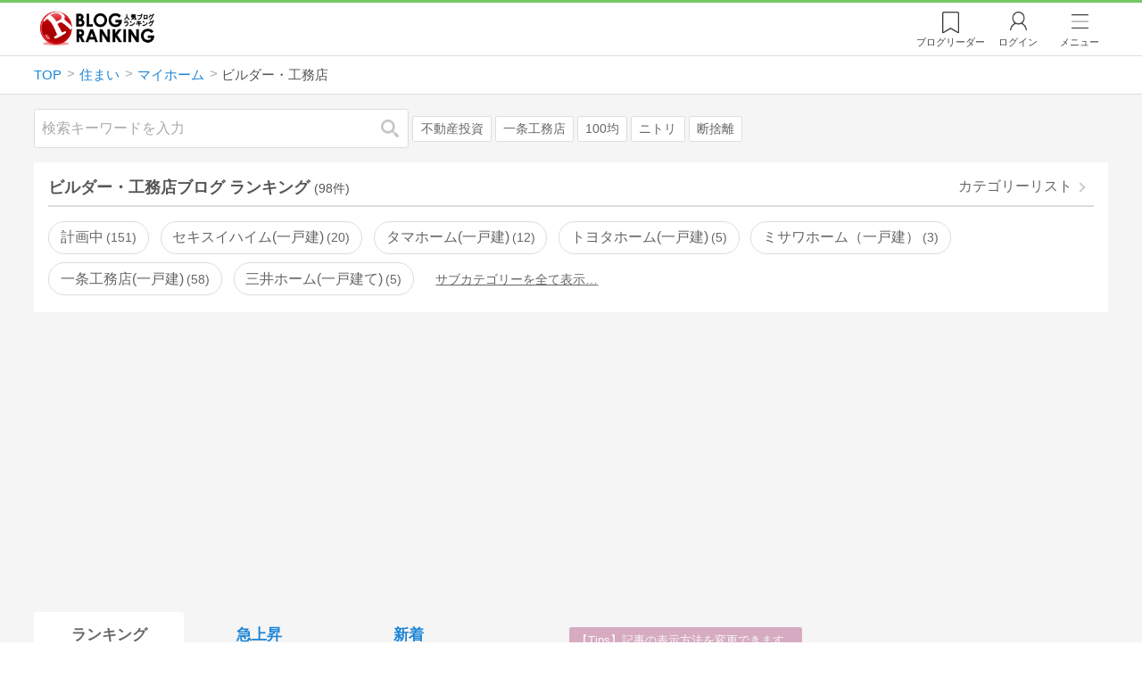

--- FILE ---
content_type: text/html; charset=utf-8
request_url: https://blog.with2.net/ranking/1721
body_size: 35569
content:
<!DOCTYPE html>
<html lang="ja" prefix="og: http://ogp.me/ns#">
<head>
<meta http-equiv="Content-type" content="text/html; charset=utf-8"/>
<meta name="viewport" content="width=device-width, initial-scale=1, minimum-scale=1, maximum-scale=5, user-scalable=yes">
<meta name="referrer" content="unsafe-url"/>
<meta name="description" content="ビルダー・工務店のブログをランキング形式で表示します。リアルタイムで更新中。人気のブログがすぐに見つかります。">
<meta property="og:locale" content="ja_JP">
<meta property="og:type" content="website">
<meta property="og:url" content="https://blog.with2.net/ranking/1721">
<meta property="og:title" content="ビルダー・工務店ブログ ランキング">
<meta property="og:description" content="数多くのビルダー・工務店ブログが参加しているブログ総合サイト。いつでも最新のランキングを見ることができます。参加者も随時募集しています。">
<meta property="og:site_name" content="人気ブログランキング">
<meta property="og:image" content="https://blog.with2.net/img/4/1200x630_logo.png">
<meta property="og:image:width" content="1200">
<meta property="og:image:height" content="675">
<!-- Google tag (gtag.js) -->
<script async src="https://www.googletagmanager.com/gtag/js?id=G-QYYDN28S9K"></script>
<script>
  window.dataLayer = window.dataLayer || [];
  function gtag(){dataLayer.push(arguments);}
  gtag('js', new Date());

  gtag('config', 'G-QYYDN28S9K');
</script>
<link rel="stylesheet" type="text/css" href="/css/4/base.4.19.css" /><link rel="stylesheet" type="text/css" href="/css/4/page/ranking.4.02.css" /><link rel="stylesheet" type="text/css" href="/css/4/page/ranking/pc.4.17.css" /><link rel="stylesheet" type="text/css" href="//ajax.googleapis.com/ajax/libs/jqueryui/1.13.2/themes/base/jquery-ui.css" /><link rel="stylesheet" type="text/css" href="/css/icon/icon-sns.css" />
<script type="text/javascript" charset="UTF-8" src="/js/jquery.3.5.1.js"></script><script type="text/javascript" charset="UTF-8" src="/inc-file/js/679947" ></script><script type="text/javascript" src="/js/4/jquery.vote.4.00.js" ></script><script type="text/javascript" src="/js/4/jquery.tag.4.02.js" ></script><script type="text/javascript" src="/js/4/jquery.referrer-rank.4.01.js" ></script>


<title>ビルダー・工務店ランキング | マイホームブログ - 人気ブログランキング</title>
<link rel="icon" href="/favicon.ico" type="image/vnd.microsoft.icon" />
<script>
jQuery(function($){

	// jQueryオブジェクトロード確認
	const INTERVAL = 100;
	$.checkPlugin = function(names, timeout) {
		let defer = new $.Deferred;
		setTimeout(function(){
			checkLoaded(defer, names, timeout);
		}, 0);
		return defer.promise();
	};

	function checkLoaded(defer, names, timeout, count) {
		let loaded = 0;
		if( ! count ) count = 0;
		for(let i = 0; i < names.length; i++){
			let name = names[i];
			if( $.fn[name] || $[name] ) loaded++;
		}
		if( loaded == names.length ){
			defer.resolve();
		}else if( timeout && count * INTERVAL > timeout ){
			defer.reject();
			console.error('[checkPlugin] timeout : ' + names.join(','));
		}else{
			setTimeout(function(){
				checkLoaded(defer, names, timeout, count+1);
			}, INTERVAL);
		}
	}


	// scroll for header
	let header = $('#svc-header');
	let header_h = header.height();
	$(window).on('scroll.header', function() {
		let top = $(window).scrollTop();
		if( top < header_h ){
			header.removeClass('move');
		}else{
			header.addClass('move');
		}
	});


	// unread
	let unread_widget = $('<div class="unread"></div>');
	let unread_timer = null;
	$('#svc-header .menu .reader').append(unread_widget);
	$.setUnread = function() {
		clearTimeout(unread_timer);
		let url = '/rest/bookmark2/unread';
		return $.ajax({
			type     : "POST",
			url      : url,
			data     : null,
			dataType : 'json',
			timeout  : 12000
		})
		.done(function(data){
			unread_show(data.response);
			unread_timer = setTimeout(function(){ $.setUnread(); }, 1000 * 90);
		})
		.fail(function(jqXHR, textStatus, errorThrown){
			let msg = '未読件数取得に失敗しました。';
			if( jqXHR.responseJSON && jqXHR.responseJSON.error ){
				msg = jqXHR.responseJSON.error.description;
			}
			if( ! msg && errorThrown ) msg = errorThrown;
			console.error(msg);
		});
	}
	function unread_show(count) {
		if( navigator.setAppBadge ) navigator.setAppBadge(count);
		if( count ){
			unread_widget.text(count);
			unread_widget.addClass('show');
		}else{
			unread_widget.removeClass('show');
		}
	}
	$.setUnread();

});
</script>
<script async src="https://pagead2.googlesyndication.com/pagead/js/adsbygoogle.js"
     crossorigin="anonymous"></script><script>
  (adsbygoogle = window.adsbygoogle || []).push({
    google_ad_client: "ca-pub-9745878946796737",
    enable_page_level_ads: true,
    overlays: {bottom: true}
  });
</script>
<script>

  // ----------------------------------------------------
  // APS initialize
  // ----------------------------------------------------
!function(a9,a,p,s,t,A,g){if(a[a9])return;function q(c,r){a[a9]._Q.push([c,r])}a[a9]={init:function(){q("i",arguments)},fetchBids:function(){q("f",arguments)},setDisplayBids:function(){},targetingKeys:function(){return[]},_Q:[]};A=p.createElement(s);A.async=!0;A.src=t;g=p.getElementsByTagName(s)[0];g.parentNode.insertBefore(A,g)}("apstag",window,document,"script","//c.amazon-adsystem.com/aax2/apstag.js");

  // initialize apstag and have apstag set bids on the googletag slots when they are returned to the page
  apstag.init({
    pubID: "3934",
    adServer: 'googletag'
  });

</script>
<script async type="text/javascript" src="/js/prebid10.10.0.js"></script>



<!-- Ad Manager -->
<script async="async" src="https://securepubads.g.doubleclick.net/tag/js/gpt.js"></script>
<script>
	window.googletag = window.googletag || {cmd: []};
</script>

<script>
  var gam_units = {};
  googletag.cmd.push(function() {
    gam_units["c4c83d4b"] = googletag.defineSlot("/9168897/BlogRanking//E1(ADS_OK)", [[336,280],[300,250],[320,180]], "div-gpt-ad-c4c83d4b-0").addService(googletag.pubads());
gam_units["bd0b7d0d"] = googletag.defineSlot("/9168897/BlogRanking//E2(ADS_OK)", [[336,280],[300,250],[320,180]], "div-gpt-ad-bd0b7d0d-0").addService(googletag.pubads());
gam_units["224bb536"] = googletag.defineSlot("/9168897/BlogRanking//SideW2(ADS_OK)", [[300,600]], "div-gpt-ad-224bb536-0").addService(googletag.pubads());

    googletag.pubads().setTargeting("AdSense",["OK"]);
googletag.pubads().setTargeting("cid",["1345","1302","1721"]);
googletag.pubads().setTargeting("tree",["small"]);
googletag.pubads().setTargeting("big_category",["1345"]);
googletag.pubads().setTargeting("test_AB",["A"]);
googletag.pubads().setTargeting("test_Ratio",["6"]);

    
    googletag.pubads().disableInitialLoad();

    googletag.pubads().enableSingleRequest();
    googletag.enableServices();
  });
</script>

<script>
jQuery(function($){

	// set all timeout
	var HW_DONE = false
	var HW_TIMER = setTimeout(function(){
		if( HW_DONE ) return;
		console.error('[ERROR: (DFP)HeaderWriter] Promise is timed out.');
		HeaderWriter_done();
	}, 5000);

	function HeaderWriter_done() {
		if( HW_DONE ){
			return;
		}
		HW_DONE = true;
		googletag.cmd.push(function() {
			googletag.pubads().refresh();
		});
	}

	$.when(HeaderWriter_func0(), HeaderWriter_func1())
	.done(function() {
		HeaderWriter_done();
	})
	.fail(function(e) {
		if( e ){
			console.error("[HeaderWriter Error!!] " + e);
		}else{
			console.log("[HeaderWriter Error!] rejeted Promise.");
		}
		HeaderWriter_done();
	});

/***
	if( typeof Promise == 'function' && Promise.all ){
		Promise.all([HeaderWriter_func0(), HeaderWriter_func1()])
		.then(function() { HeaderWriter_done() })
		.catch(function(e) {
			console.error(e);
			HeaderWriter_done();
		});
	}else{
		clearTimeout(HW_TIMER);
		console.log('[Warning: (DFP)HeaderWriter] not supported Promise.');
		HeaderWriter_done();
	}
***/

	function HeaderWriter_func0() {
	
  var DEFER = $.Deferred();
  var TIMER = setTimeout(function() {
	DEFER.reject("timeout of ApsInitialHeader");
    }, 3950);

  // request the bids for the four googletag slots
  apstag.fetchBids({
    slots: [{"slotID":"div-gpt-ad-c4c83d4b-0","slotName":"\/9168897\/BlogRanking\/\/E1(ADS_OK)","sizes":[[336,280],[300,250],[320,180]]},{"slotID":"div-gpt-ad-bd0b7d0d-0","slotName":"\/9168897\/BlogRanking\/\/E2(ADS_OK)","sizes":[[336,280],[300,250],[320,180]]},{"slotID":"div-gpt-ad-224bb536-0","slotName":"\/9168897\/BlogRanking\/\/SideW2(ADS_OK)","sizes":[[300,600]]}],
    timeout: 3900
  }, function(bids) {

    // clear timer
    clearTimeout(TIMER);

    // set apstag bids, then trigger the first request to DFP
    googletag.cmd.push(function() {
      apstag.setDisplayBids();
    });

    DEFER.resolve({
      type: 'aps',
      bids: bids || []
    });

  });

  return DEFER.promise();

}
function HeaderWriter_func1() {
	
	var PREBID_DEFER = $.Deferred();

	var PREBID_TIMEOUT = 3900;
	var FAILSAFE_TIMEOUT = 3950;
	var PREBID_TIMER = null;

	window.pbjs = window.pbjs || {};
	pbjs.que = pbjs.que || [];

	// 粒度
	var customConfigObject = {
		buckets: [
			{
				precision: 0,
				min: 0,
				max: 200,
				increment: 1
			},
			{
				precision: 0,
				min: 200,
				max: 300,
				increment: 5
			},
			{
				precision: 0,
				min: 300,
				max: 500,
				increment: 10
			},
			{
				precision: 0,
				min: 500,
				max: 2000,
				increment: 50
			}
		]
	};

	// Unitを定義
	var pbAdUnits = [{"code":"div-gpt-ad-c4c83d4b-0","mediaTypes":{"banner":{"sizes":[[336,280],[300,250],[320,180]]}},"bids":[{"bidder":"appnexus","params":{"placementId":19089942}},{"bidder":"logicad","params":{"tid":"Qkzq"}},{"bidder":"microad","params":{"spot":"300098b1d12a9607f9773f404ed36c5c"}},{"bidder":"openx","params":{"delDomain":"at-with-d.openx.net","unit":"541058387"}},{"bidder":"yieldone","params":{"placementId":"90322"}}]},{"code":"div-gpt-ad-bd0b7d0d-0","mediaTypes":{"banner":{"sizes":[[336,280],[300,250],[320,180]]}},"bids":[{"bidder":"appnexus","params":{"placementId":19089943}},{"bidder":"logicad","params":{"tid":"GpK2"}},{"bidder":"microad","params":{"spot":"4235009a8daf0a2d3e3e85bedaca9bfc"}},{"bidder":"openx","params":{"delDomain":"at-with-d.openx.net","unit":"541058388"}},{"bidder":"yieldone","params":{"placementId":"90323"}}]},{"code":"div-gpt-ad-224bb536-0","mediaTypes":{"banner":{"sizes":[[300,600]]}},"bids":[{"bidder":"appnexus","params":{"placementId":19089947}},{"bidder":"logicad","params":{"tid":"JgYj"}},{"bidder":"microad","params":{"spot":"36aac138adbf7ff303d5bd258ce8e8d0"}},{"bidder":"openx","params":{"delDomain":"at-with-d.openx.net","unit":"541058397"}},{"bidder":"yieldone","params":{"placementId":"90328"}}]}];

	// in case PBJS doesn't load
	PREBID_TIMER = setTimeout(function() {
		PREBID_DEFER.reject('[PrebidWriter] timed out.');
		try{
			let label = 'timeout';
			gtag('event', 'base', {
				event_category : 'prebid',
				event_label    : label
			});
		}catch(e){ console.log(e); }
	}, FAILSAFE_TIMEOUT);

	// request
	pbjs.que.push(function() {

		// units
		pbjs.addAdUnits(pbAdUnits);

		// config
		pbjs.setConfig({
			debug: false,
			priceGranularity: customConfigObject,
			currency: {
				adServerCurrency: 'JPY',
				conversionRateFile: 'https://currency.prebid.org/latest.json',
				bidderCurrencyDefault: {
					creteo: 'JPY'
				},
				defaultRates: {
					USD: {
						JPY: 110,
					}
				}
			},
			userSync: {
				userIds: [{
					name: "criteo"
				}]
			}
		});

		// net,gross
		pbjs.bidderSettings = {
			criteo: {
				//bidCpmAdjustment : (bidCpm) => bidCpm * 0.85,
			}
		};

		// request bidder
		pbjs.requestBids({
			bidsBackHandler: function(result) {
				pbInitAdserver(result);
			},
			timeout: PREBID_TIMEOUT
		});

	});

	function pbInitAdserver(result) {
		if (pbjs.initAdserverSet) retrun;
		pbjs.initAdserverSet = true;
		googletag.cmd.push(function() {
			pbjs.que.push(function() {
				pbjs.setTargetingForGPTAsync();
				clearTimeout(PREBID_TIMER);
				PREBID_DEFER.resolve({
					type: 'prebid',
					result: result || []
				});
			});
		});
	}

	return PREBID_DEFER.promise();

}


});
</script>
<style>
.jq-tips-desc {
	text-align:center;
}
</style>
<script>
jQuery(function($){

	let list = $('#ranking ul.rank');
	if( $('li', list).length > 2 ){
		$.checkPlugin(['followItem'], 200)
		.done(function(){
			viewTips();
			if( viewSettingTips() ){
				// show view setting tips
			}else if( viewModeTips() ){
				// show mode tips
			}
		});
	}

	function viewTips() {
		if( ! StorageUtility.useLocal() ) return;
		let sg = new StorageUtility('rank.pc.');
		let tipno = sg.getLocal('tipno');
		if( ! tipno ) tipno = 0;
		if( tipno <= 0 ){
			sg.setLocal('tipno', tipno + 1);
			$('.follow-btn',list).tips({
				text: '【TIPS】気になるブログをフォロー。\n登録は不要！すぐ使えます。',
				position : {
					my: 'center bottom-3',
					at: 'center top'
				},
				arrow : 'bottom'
			});
		}
	}

	function viewSettingTips() {
		let vsWidget = $('.view-set-buttons');
		if( ! StorageUtility.useLocal() ) return false;
		let sg = new StorageUtility('rank.sp.');
		let tipno = sg.getLocal('view-setting-tips');
		if( ! tipno ) tipno = 0;
		if( tipno > 0 ) return false;
		sg.setLocal('view-setting-tips', 1);

		vsWidget.tips({
			text:'【Tips】記事の表示方法を変更できます。',
			position : {
				my: 'center bottom-3',
				at: 'center top'
			},
			arrow : 'bottom',
			timeout:15
		});

		return true;
	}

	function viewModeTips() {
		let vsWidget = $('.header-tab ul li:nth-child(2)');
		if( ! StorageUtility.useLocal() ) return false;
		let sg = new StorageUtility('rank.sp.');
		let tipno = sg.getLocal('view-setting-tips');
		if( ! tipno ) tipno = 0;
		if( tipno != 1 ) return false;
		sg.setLocal('view-setting-tips', 2);

		vsWidget.tips({
			size: 85,
			text:'【Tips】人気記事・最新記事を確認！',
			position : {
				my: 'center bottom',
				at: 'center top-3'
			},
			arrow : 'bottom',
			timeout:15
		});

		return true;
	}

});
</script>

</head><body class="">



<header id="svc-header">
<div class="wrapper">
	<div class="logo "><a href="/" title="人気ブログランキング">人気ブログランキング</a></div>
	<nav>
		<div class="menu">
			<a href="/reader" class="reader" class="reader"><span class="nosp">ブログ</span>リーダー</a>
			
			<a href="/login" class="my">ログイン</a>
<a href="#menu" class="select">メニュー</a>
<section id="header-menu">
	<div class="menu-title">メニュー</div>
<div class="profile">
	<a class="join" href="/join">ランキングに参加</a>
	<a href="/my">ログイン</a>
</div>
<form class="search" action="/search" method="get">
	<input type="hidden" name="enc" value="utf-8">
	<input type="search" name="q" placeholder="検索キーワードを入力">
	<button type="submit">検索</button>
</form>
<ul class="menu-list">
		<li class=" "><a href="/join">新規登録</a></li>	<li class=" "><a href="/login">ログイン</a></li>	<li class=" "><a href="/reader">ブログリーダー</a></li>	<li class=" "><a href="/category">カテゴリ一覧</a></li>	<li class=" "><a href="/trends">話題のキーワード</a></li>	<li class=" "><a href="/votes">投票・アンケート</a></li>	<li class=" "><a href="/history/item">最近見た記事の履歴</a></li>	<li class=" "><a href="/history/review">読んだ記事の履歴</a></li>	<li class=" "><a href="/help">ヘルプ</a></li>	<li class=" "><a href="/">TOPページ</a></li>
</ul><div class="menu-title">関連サービス</div>
<ul class="menu-list">
		<li class=" "><a href="https://blogcircle.jp">ブログサークル</a></li><li class="none"></li>
</ul>
	<a class="close">メニューを閉じる</a>
	<div class="closer"></div>
</section>
<script>
jQuery(function($){

	var MENU = $('#header-menu');
	var TIMER = null;
	var HISTORY_CACHE = true;

	$('header .menu .select, #header-menu').on('mouseenter', function(){
		clearTimeout(TIMER);
	})
	.on('mouseleave', function(){
		clearTimeout(TIMER);
		if( $(window).width() > 600 ){
			TIMER = setTimeout(closeMenu, 1500);
		}
	});
	$('header .menu .select').on('click', function(){
		clearTimeout(TIMER);
		if( MENU.is(':visible') ){
			closeMenu();
		}else{
			openMenu();
		}
		return false;
	});

	// click event
	$('#header-menu').on('click', 'a', function(e){
		try{
			let e = $(this);
			let ttl = e.text();
			let href = e.attr('href');

			let li = e.closest('li');
			let ul = li.closest('.menu-list');
			if( ul.length == 0 ) return;
			let idx_ul = ul.prevAll('ul').length;
			let idx_li = li.prevAll('li').length;

			let labels = ['UL:' + idx_ul, 'LI:' + idx_li, ttl, href];
			let label = labels.join(', ');
			gtag('event', 'menu-click', {
				event_category : 'header-menu',
				event_label    : label,
				transport_type : 'beacon'
			});
		}catch(e){ console.log(e); }
	});

	$('bodydummy').on('touchstart.header-menu', function(e){
		if( ! MENU.is(':visible') ) return true;
		var y = 0;
		if( e.originalEvent.touches ){
			y = e.originalEvent.touches[0].pageY;
		}else{
			y = e.pageY;
		}
		if( y > MENU.offset().top + MENU.height() + 150 ){
			clearTimeout(TIMER);
			closeMenu();
		}
		return true;
	});

	$('#header-menu .close, #header-menu .closer').on('click', function(){
		clearTimeout(TIMER);
		closeMenu();
	});

	function openMenu() {
		if( MENU.is(':hidden') ){
			if( $('.history', MENU).length == 0 || ! HISTORY_CACHE ){
				setHistory();
				HISTORY_CACHE = true;
			}
		}
		$('body').addClass('header-menu-open');
		MENU.trigger('menuopen', []);
		MENU.slideDown(300);

		// analytics event
		try{
			let label = '';
			gtag('event', 'menu-open', {
				event_category : 'ranking',
				event_label    : label
			});
		}catch(e){ console.log(e); }
	}

	function closeMenu() {
		MENU.slideUp(300);
		$('body').removeClass('header-menu-open');
	}

	// history
	$('body').on('click', 'a', function(e) {
		if( $(e.target).closest('#svc-header').length == 0 ) HISTORY_CACHE = false;
	});

	function setHistory() {
		let win = $('\
<style>\
#header-menu .history {\
	--bd-line: 1px solid #ddd;\
	border:var(--bd-line);\
	border-width:0 1px;\
	background-color:white;\
\
	a.history-item {\
		display:block;\
		text-align:center;\
		padding:1.2em .8em;\
		color:#666;\
		border-top:var(--bd-line);\
		&::after {\
			display:inline-block;\
			content:">";\
			margin-left:.3em;\
			transform:scaleX(.6) scaleY(1.3);\
			color:#999;\
		}\
	}\
}\
#header-menu .history .menu-title {\
	position:relative;\
}\
#header-menu .history .menu-title .clear {\
	display:inline-block;\
	cursor:pointer;\
	position:absolute;\
	background-color:white;\
	border-radius:.2em;\
	border:1px solid #aaa;\
	vertical-align:middle;\
	padding:0 .5em;\
	line-height:1.8;\
	top:22%;\
	right:.5em;\
	color:#666;\
	text-decoration:none;\
}\
#header-menu .history ul {\
	display:block;\
}\
#header-menu .history ul li {\
	flex:none;\
	width:auto;\
}\
#header-menu .history ul li > * {\
	display:unset;\
	padding:unset;\
}\
#header-menu .history ul li .jq-history-blog {\
	display:flex;\
	padding:.5em;\
}\
#header-menu .history .jq-history-none,\
#header-menu .history .jq-history-loader {\
	padding:1.2em .5em;\
}\
#header-menu .history .jq-history-next {\
	background-color:inherit;\
	color:steelblue;\
	margin:0;\
	border-width:0 1px;\
	border-radius:0;\
	width:100%;\
	max-width:unset;\
}\
#header-menu .history ul li {\
	border:none;\
}\
#header-menu .history ul li:not(:last-child) {\
	border-bottom:var(--bd-line);\
}\
#header-menu .history .jq-history-ttl {\
	color:#666;\
}\
#header-menu .history .follow .jq-follow-btn {\
	margin:0 .5em;\
	font-size:.95em;\
}\
</style>\
<div class="history">\
	<div class="menu-title">閲覧ブログ<a class="clear">消去</a></div>\
	<div class="history-widget"></div>\
	<a class="history-item" href="/history/item">最近見た記事の履歴</a>\
</div>\
');
		let widget = $('.history-widget', win);
		let next = $('.history', MENU).next();
		if( next.length == 0 ) next = $('.close', MENU);
		$('.history', MENU).remove();
		widget.empty().history({
			cache : HISTORY_CACHE
		});
		next.before(win);
	}

	$('#header-menu').on('click', '.history .menu-title .clear', function(){
		let widget = $('.history .history-widget');
		widget.history('clear');
	});

});
</script>
		</div>
	</nav>
</div>
</header>

<!-- breadcrumbs -->
<div class="breadcrumbs">
<div class="wrapper">
	<ul><li><a href="/" title="TOP" itemprop="url" class="block "><span>TOP</span></a></li><li><a href="/ranking/1345" title="住まい" itemprop="url" class="block "><span>住まい</span></a></li><li><a href="/ranking/1302" title="マイホーム" itemprop="url" class="block "><span>マイホーム</span></a></li><li><div class="block "><span title="ビルダー・工務店">ビルダー・工務店</span></div></li></ul><!-- schema json -->
<script type="application/ld+json">
{"@context":"https:\/\/schema.org","@type":"BreadcrumbList","itemListElement":[{"@type":"ListItem","position":1,"name":"TOP","item":"https:\/\/blog.with2.net\/"},{"@type":"ListItem","position":2,"name":"\u4f4f\u307e\u3044","item":"https:\/\/blog.with2.net\/ranking\/1345"},{"@type":"ListItem","position":3,"name":"\u30de\u30a4\u30db\u30fc\u30e0","item":"https:\/\/blog.with2.net\/ranking\/1302"},{"@type":"ListItem","position":4,"name":"\u30d3\u30eb\u30c0\u30fc\u30fb\u5de5\u52d9\u5e97","item":"https:\/\/blog.with2.net\/ranking\/1721"}]}
</script>

</div>
</div>

<!-- #main -->
<main>

<!-- wrapper -->
<div class="wrapper">

<!-- mode wrapper -->
<div class="mode-wrapper mode-ranking">

<style>
#thumb .jq-follow-items-widget {
}
#thumb .jq-follow-items-widget.jq-follow-ttl-image .jq-follow-list {
	grid-template-columns:repeat(4,1fr);
	gap:.2em;
}
#thumb .jq-follow-items-widget.jq-follow-ttl-image .jq-follow-list > li {
	border:none;
	min-width:auto;
}
#thumb .jq-follow-items-widget.jq-follow-ttl-image .jq-follow-link {
	margin:1px;
}
#thumb .jq-follow-items-widget.jq-follow-ttl-image .jq-follow-image {
	background-size:136%;
	border-radius:.2em;
}
#thumb .jq-follow-items-widget.jq-follow-ttl-image .jq-follow-image::before {
	padding-top:100%;
}
#thumb .jq-follow-items-widget .jq-follow-next {
	font-size:.9em;
}
#thumb .jq-follow-items-widget .jq-follow-load {
	margin-top:.5em;
}
</style>

<div class="rank-header">
	<section class="search">
	<form action="/search" method="get">
		<input type="search" name="q" placeholder="検索キーワードを入力">
		<button type="submit" title="検索">検索</button>
	</form>
	<div class="trend">
		<a href="/trends/1345/%E4%B8%8D%E5%8B%95%E7%94%A3%E6%8A%95%E8%B3%87" title="話題:不動産投資">不動産投資</a>
<a href="/trends/1345/%E4%B8%80%E6%9D%A1%E5%B7%A5%E5%8B%99%E5%BA%97" title="話題:一条工務店">一条工務店</a>
<a href="/trends/1345/100%E5%9D%87" title="話題:100均">100均</a>
<a href="/trends/1345/%E3%83%8B%E3%83%88%E3%83%AA" title="話題:ニトリ">ニトリ</a>
<a href="/trends/1345/%E6%96%AD%E6%8D%A8%E9%9B%A2" title="話題:断捨離">断捨離</a>

	</div>
</section>

</div>

<section class="category-menu no1 hide">
	<header>
		<h1>ビルダー・工務店ブログ ランキング<span class="count">(98件)</span></h1>
		<a class="sub" href="/category/1302">カテゴリーリスト</a>
	</header>
	<ul>
		<li class="  ">
	<a href="/ranking/1727">計画中<span class="count">151</span></a>
</li>
<li class="  ">
	<a href="/ranking/4337">セキスイハイム(一戸建)<span class="count">20</span></a>
</li>
<li class="  ">
	<a href="/ranking/4456">タマホーム(一戸建)<span class="count">12</span></a>
</li>
<li class="  ">
	<a href="/ranking/4339">トヨタホーム(一戸建)<span class="count">5</span></a>
</li>
<li class="  ">
	<a href="/ranking/4868">ミサワホーム（一戸建）<span class="count">3</span></a>
</li>
<li class="  ">
	<a href="/ranking/4333">一条工務店(一戸建)<span class="count">58</span></a>
</li>
<li class="  ">
	<a href="/ranking/5325">三井ホーム(一戸建て)<span class="count">5</span></a>
</li>
<li class="  hide">
	<a href="/ranking/4981">三菱地所ホーム(一戸建)<span class="count">1</span></a>
</li>
<li class="  hide">
	<a href="/ranking/4334">住友林業(一戸建)<span class="count">16</span></a>
</li>
<li class="  hide">
	<a href="/ranking/4336">大和ハウス(一戸建)<span class="count">2</span></a>
</li>
<li class="  hide">
	<a href="/ranking/4338">旭化成ホームズ(一戸建)<span class="count">7</span></a>
</li>
<li class="  hide">
	<a href="/ranking/4335">積水ハウス(一戸建)<span class="count">12</span></a>
</li>
<li class="  hide">
	<a href="/ranking/1905">エクステリア・外構<span class="count">48</span></a>
</li>
<li class="  hide">
	<a href="/ranking/1314">エコ住宅<span class="count">52</span></a>
</li>
<li class="  hide">
	<a href="/ranking/1308">ガレージハウス<span class="count">22</span></a>
</li>
<li class="  hide">
	<a href="/ranking/5387">キッチン設備<span class="count">6</span></a>
</li>
<li class="  hide">
	<a href="/ranking/1716">セカンドハウス<span class="count">31</span></a>
</li>
<li class="  hide">
	<a href="/ranking/2174">セルフビルド<span class="count">24</span></a>
</li>
<li class="  hide">
	<a href="/ranking/4679">セルフリフォーム<span class="count">46</span></a>
</li>
<li class="  hide">
	<a href="/ranking/1711">デザイナーズ<span class="count">27</span></a>
</li>
<li class="  hide">
	<a href="/ranking/1726">ハウスクリーニング<span class="count">21</span></a>
</li>
<li class="now  hide">
	<a href="/ranking/1721">ビルダー・工務店<span class="count">98</span></a>
</li>
<li class="  hide">
	<a href="/ranking/1714">マンション<span class="count">71</span></a>
</li>
<li class="  hide">
	<a href="/ranking/3969">マンション管理<span class="count">33</span></a>
</li>
<li class="  hide">
	<a href="/ranking/1725">メンテナンス<span class="count">38</span></a>
</li>
<li class="  hide">
	<a href="/ranking/1718">リノベーション<span class="count">98</span></a>
</li>
<li class="  hide">
	<a href="/ranking/1717">リフォーム(水まわり)<span class="count">58</span></a>
</li>
<li class="  hide">
	<a href="/ranking/1365">リフォーム・建築<span class="count">385</span></a>
</li>
<li class="  hide">
	<a href="/ranking/1309">ログハウス<span class="count">14</span></a>
</li>
<li class="  hide">
	<a href="/ranking/4910">ローコスト住宅<span class="count">54</span></a>
</li>
<li class="  hide">
	<a href="/ranking/1304">一戸建て<span class="count">100</span></a>
</li>
<li class="  hide">
	<a href="/ranking/4420">一戸建・建売住宅<span class="count">42</span></a>
</li>
<li class="  hide">
	<a href="/ranking/1719">一級建築士<span class="count">37</span></a>
</li>
<li class="  hide">
	<a href="/ranking/1724">不動産・土地<span class="count">133</span></a>
</li>
<li class="  hide">
	<a href="/ranking/5466">中古マンション<span class="count">13</span></a>
</li>
<li class="  hide">
	<a href="/ranking/1715">中古住宅<span class="count">46</span></a>
</li>
<li class="  hide">
	<a href="/ranking/1305">二世帯住宅<span class="count">26</span></a>
</li>
<li class="  hide">
	<a href="/ranking/1728">住まいの知恵袋<span class="count">80</span></a>
</li>
<li class="  hide">
	<a href="/ranking/1303">住宅情報<span class="count">76</span></a>
</li>
<li class="  hide">
	<a href="/ranking/1723">住宅設備<span class="count">44</span></a>
</li>
<li class="  hide">
	<a href="/ranking/5378">団地<span class="count">6</span></a>
</li>
<li class="  hide">
	<a href="/ranking/4002">塗装<span class="count">75</span></a>
</li>
<li class="  hide">
	<a href="/ranking/1722">大工施工職人<span class="count">17</span></a>
</li>
<li class="  hide">
	<a href="/ranking/1891">太陽光発電<span class="count">120</span></a>
</li>
<li class="  hide">
	<a href="/ranking/1889">女性建築士<span class="count">14</span></a>
</li>
<li class="  hide">
	<a href="/ranking/2156">左官<span class="count">3</span></a>
</li>
<li class="  hide">
	<a href="/ranking/1739">平屋住宅<span class="count">30</span></a>
</li>
<li class="  hide">
	<a href="/ranking/3553">施主支給<span class="count">7</span></a>
</li>
<li class="  hide">
	<a href="/ranking/2019">欠陥住宅<span class="count">6</span></a>
</li>
<li class="  hide">
	<a href="/ranking/4383">注文住宅（施工主）<span class="count">149</span></a>
</li>
<li class="  hide">
	<a href="/ranking/4384">注文住宅（業者）<span class="count">40</span></a>
</li>
<li class="  hide">
	<a href="/ranking/1307">狭小住宅<span class="count">31</span></a>
</li>
<li class="  hide">
	<a href="/ranking/1712">自然素材住宅<span class="count">57</span></a>
</li>
<li class="  hide">
	<a href="/ranking/4064">表具・建具・畳<span class="count">10</span></a>
</li>
<li class="  hide">
	<a href="/ranking/1720">設計・建築家<span class="count">61</span></a>
</li>
<li class="  hide">
	<a href="/ranking/1713">賃貸住宅<span class="count">75</span></a>
</li>
<li class="  hide">
	<a href="/ranking/4660">賃貸併用住宅<span class="count">4</span></a>
</li>
<li class="  hide">
	<a href="/ranking/1306">輸入住宅<span class="count">23</span></a>
</li>
<li class="  hide">
	<a href="/ranking/5415">間取り<span class="count">20</span></a>
</li>
<li class="  hide">
	<a href="/ranking/2539">建築材料<span class="count">19</span></a>
</li>
<li class="hide rel">関連カテゴリー</li><li class=" parent hide rel-item">
	<a href="/ranking/1346">インテリア・雑貨<span class="count">654</span></a>
</li>
<li class="  hide rel-item">
	<a href="/ranking/5481">スマートホーム<span class="count">18</span></a>
</li>
<li class=" parent hide rel-item">
	<a href="/ranking/1302">マイホーム<span class="count">574</span></a>
</li>
<li class="  hide rel-item">
	<a href="/ranking/5499">レンタルサービス<span class="count">9</span></a>
</li>
<li class="  hide rel-item">
	<a href="/ranking/4985">便利屋<span class="count">38</span></a>
</li>
<li class="  hide rel-item">
	<a href="/ranking/4964">害虫・害獣駆除<span class="count">29</span></a>
</li>
<li class="  hide rel-item">
	<a href="/ranking/4004">家政婦・家事代行<span class="count">31</span></a>
</li>
<li class="  hide rel-item">
	<a href="/ranking/3166">賃貸管理<span class="count">60</span></a>
</li>
<li class=" parent hide rel-item">
	<a href="/ranking/1695">掃除・片付け<span class="count">222</span></a>
</li>
<li class="  hide rel-item">
	<a href="/ranking/2279">ルームシェア・シェアハウス<span class="count">14</span></a>
</li>
<li class="  hide rel-item">
	<a href="/ranking/2105">家庭用品<span class="count">91</span></a>
</li>
<li class=" parent hide rel-item">
	<a href="/ranking/1301">家電・ＡＶ機器<span class="count">369</span></a>
</li>
<li class="  hide rel-item">
	<a href="/ranking/3534">トランクルーム・貸倉庫<span class="count">17</span></a>
</li>
<li class=" parent hide rel-item">
	<a href="/ranking/1366">防犯・防災<span class="count">132</span></a>
</li>
<li class="  hide rel-item">
	<a href="/ranking/3907">土地家屋調査士<span class="count">5</span></a>
</li>
<li class="  hide rel-item">
	<a href="/ranking/3911">不動産鑑定士<span class="count">6</span></a>
</li>
<li class=" parent hide rel-item">
	<a href="/ranking/1341">花・ガーデニング<span class="count">895</span></a>
</li>
<li class=" parent hide rel-item">
	<a href="/ranking/1340">ペット<span class="count">3,007</span></a>
</li>
<li class=" parent hide rel-item">
	<a href="/ranking/1397">ライフスタイル<span class="count">1,663</span></a>
</li>
<li class="  hide rel-item">
	<a href="/ranking/1940">環境問題・保護<span class="count">163</span></a>
</li>
<li class="  hide rel-item">
	<a href="/ranking/4757">ローン・住宅ローン<span class="count">80</span></a>
</li>

	</ul>
</section>

<script>
jQuery(function($){

	// サブカテゴリを表示するリンクを設定
	let ul = $('.category-menu.no1');
	let list = $('> ul', ul);
	let target = $('.hide', list).eq(0);
	let open = $('\
<li class="open">\
	<a href="#">サブカテゴリーを全て表示…</a>\
</li>\
');
	open.on('click', function() {
		ul.removeClass('hide');
		$('> li', list).slideDown();
		$(this).remove();
		return false;
	});

	if( ul.hasClass('hide') ){
		target.before(open);
	}

});
</script>


<div class="ads-a">
	<!-- PC3/A -->
<div style="min-height:280px;">
<ins class="adsbygoogle"
     style="display:block"
     data-ad-client="ca-pub-9745878946796737"
     data-ad-slot="4525040819"
     data-ad-format="auto"
     data-full-width-responsive="true"></ins>
<script>
     (adsbygoogle = window.adsbygoogle || []).push({});
</script>
</div>
</div>

<section id="ranking" class="">

	<article class="view-1">

		<style>
.header-tab ul li.new {
	position:relative;
	&:not(.now)::after {
		content:"new!";
		font-size:.8em;
		letter-spacing:-.03em;
		display:inline-block;
		position:absolute;
		right:calc(50% - 3.5em);
		transform:scale(.8,.9);
		top:-.15em;
		color:red;
	}
}
</style>
<div class="header-tab">
	<ul><li class="now ">
	<a href="/ranking/1721" title="ランキング">ランキング</a>
</li><li class=" ">
	<a href="/ranking/1721/popular" title="急上昇">急上昇</a>
</li><li class=" ">
	<a href="/ranking/1721/item" title="新着">新着</a>
</li></ul>
</div>

		<div class="rank-body">
			<div class="view-setting">
	<div class="view-set-buttons">
		<a class="view2 select" data-view="2">
			<svg class="icon" width="16" height="16" xmlns="http://www.w3.org/2000/svg" viewBox="0 0 240 240"><rect class="cls-1" y="140" width="100" height="100"/><rect class="cls-1" x="140" y="140" width="100" height="100"/><rect class="cls-1" width="100" height="100"/><rect class="cls-1" x="140" width="100" height="100"/></svg>
			<span>画像表示</span>
		</a>
		<a class="view1 " data-view="1">
			<svg class="icon" width="16" height="16" xmlns="http://www.w3.org/2000/svg" viewBox="0 0 340 340"><rect class="cls-1" y="297" width="212" height="43"/><rect class="cls-1" x="297" y="297" width="43" height="43"/><rect class="cls-1" y="198" width="340" height="42"/><rect class="cls-1" y="99" width="340" height="42"/><rect class="cls-1" width="42" height="42"/><rect class="cls-1" x="86" width="254" height="42"/></svg>
			<!svg class="icon" width="25" height="25" viewBox="0,0,90,90" xmlns="http://www.w3.org/2000/svg"><g id="Layer_1"><title>Layer 1</title><rect stroke-width="0" id="svg_2" height="10" width="10" y="10" x="10"/><rect stroke-width="0" id="svg_3" height="10" width="50" y="10" x="30"/><rect stroke-width="0" id="svg_4" height="10" width="70" y="30" x="10"/><rect stroke-width="0" id="svg_5" height="10" width="70" y="50" x="10"/><rect stroke-width="0" id="svg_6" height="10" width="50" y="70" x="10"/><rect stroke-width="0" id="svg_7" height="10" width="10" y="70" x="70"/></g></svg>
			<span>文字表示</span>
		</a>
	</div>
</div>
<script>
jQuery(function($){

	// ----------------------------------------------
	// 表示方法
	// ----------------------------------------------
	let viewSettingWidget = $('.view-set-buttons');
	let viewSettingButton = $('a', viewSettingWidget);
	let targetWidget = $('article');
	let localName = "rank-sp-view";
	let tipsData = {
		position : {
			my: 'center bottom-3',
			at: 'center top'
		},
		background:'rgb(124 151 179 / 90%)',
		timeout: 2,
		hideClose: true
	};
	viewSettingButton.on('click', function(e) {
		let target = $(this);
		let isDefault = target.data('default');
		let view = target.data('view');

		viewSettingButton.removeClass('select');
		target.addClass('select');
		target.data('default', false);

		targetWidget.removeClass('view-1 view-2');
		targetWidget.addClass('view-' + view);
		setView(view);

		if( ! isDefault ){
			viewSettingWidget.tips('close');
			let txt = $('span',target).text() + 'に切り替えました';
			viewSettingWidget.tips($.extend(true, tipsData, {text:txt}));

			try{
				let name = 'cid:';
				let label = 'view:' + view;
				gtag('event', name, {
					event_category : 'view-change',
					event_label    : label
				});
			}catch(e){ console.log(e); }

		}

		e.preventDefault();
		e.stopPropagation();
	});

	function setView(id) {
		if( 'localStorage' in window ){
			window.localStorage.setItem(localName, String(id));
		}
		$.checkPlugin(['dialog'])
		.done(function(){
			$.cookie(localName, id, {
				expires : 21,
				domain  : location.hostname,
				path    : '/'
			});
		});
	}

	function getView() {
		if( !('localStorage' in window) ) return;
		let val = window.localStorage.getItem(localName);
		return val;
	}

	// 現在の設定を取得
	let view = getView();
	if( ! view ) view = null;

	// default
	if( ! view ){
		// set default
		view = '2';
		setView(view);
	}

	// 初期表示セット
	viewSettingButton.filter('.view' + view)
	.data('default',true)
	.trigger('click', []);


});
</script>

			<ul class="rank">
	<li class="rank-item rank1">
	<a name="1"></a>
	<a href="/out.php?id=1681929&url=https%3A%2F%2Ftomorokoumuten.hatenablog.com%2F" target="_blank" class="link">
		<div class="rankno">
			<span>1</span>
			<img alt="1位のイメージ" src="/image/thumb/1681929/i" loading="eager">
		</div>
		<div class="site">
			<div class="title">『一期一会』 〜こだわり工務店の社長ブログ〜</div>
			<div class="msg">千葉県旭市にある地域密着型の（株）戸諸工務店の社長がお届けする毎日の奔走日記です。お客様の為にニシヘヒガシヘ全力で頑張ってます＾＾！</div>
		</div>
	</a>

	<ul class="items " data-sid="1681929"><li>
	<a class="item" href="/out.php?id=1681929&url=https%3A%2F%2Ftomorokoumuten.hatenablog.com%2Fentry%2F2026%2F01%2F15%2F212417" target="_blank" data-id="20260115,25221" title="現場管理とデスクワーク！">
		<div class="item-thumb"><img src="https://image.with2.net/image/blog-item/20260115/25221" loading="eager" alt="現場管理とデスクワーク！"></div>
		<div class="desc">
			<div class="title">現場管理とデスクワーク！</div>
			<div class="time" timeview="1768479857">2026/01/15 21:24</div>
		</div>
	</a>
</li><li>
	<a class="item" href="/out.php?id=1681929&url=https%3A%2F%2Ftomorokoumuten.hatenablog.com%2Fentry%2F2026%2F01%2F13%2F201837" target="_blank" data-id="20260113,22371" title="強風の中、奔走！！">
		<div class="item-thumb"><img src="https://image.with2.net/image/blog-item/20260113/22371" loading="eager" alt="強風の中、奔走！！"></div>
		<div class="desc">
			<div class="title">強風の中、奔走！！</div>
			<div class="time" timeview="1768303117">2026/01/13 20:18</div>
		</div>
	</a>
</li><li>
	<a class="item" href="/out.php?id=1681929&url=https%3A%2F%2Ftomorokoumuten.hatenablog.com%2Fentry%2F2026%2F01%2F11%2F174546" target="_blank" data-id="20260111,17619" title="祝！成人！！おめでとう♪">
		<div class="item-thumb"><img src="https://image.with2.net/image/blog-item/20260111/17619" loading="eager" alt="祝！成人！！おめでとう♪"></div>
		<div class="desc">
			<div class="title">祝！成人！！おめでとう♪</div>
			<div class="time" timeview="1768121146">2026/01/11 17:45</div>
		</div>
	</a>
</li><li>
	<a class="item" href="/out.php?id=1681929&url=https%3A%2F%2Ftomorokoumuten.hatenablog.com%2Fentry%2F2026%2F01%2F10%2F220000" target="_blank" data-id="20260110,29775" title="祝！上棟日和でした！！">
		<div class="item-thumb"><img src="https://image.with2.net/image/blog-item/20260110/29775" loading="eager" alt="祝！上棟日和でした！！"></div>
		<div class="desc">
			<div class="title">祝！上棟日和でした！！</div>
			<div class="time" timeview="1768050000">2026/01/10 22:00</div>
		</div>
	</a>
</li><li>
	<a class="item" href="/out.php?id=1681929&url=https%3A%2F%2Ftomorokoumuten.hatenablog.com%2Fentry%2F2026%2F01%2F08%2F192601" target="_blank" data-id="20260108,23405" title="今朝の冷え込み！！">
		<div class="item-thumb"><img src="https://image.with2.net/image/blog-item/20260108/23405" loading="eager" alt="今朝の冷え込み！！"></div>
		<div class="desc">
			<div class="title">今朝の冷え込み！！</div>
			<div class="time" timeview="1767867961">2026/01/08 19:26</div>
		</div>
	</a>
</li></ul>

	<div class="tags" data-sid="1681929"></div>

	<div class="footer">
		<a href="/blog/1681929" class="site" title="ブログ情報ページ">
			<div class="thumb">
				<img alt="ID:1681929" src="/image/thumb/1681929/i" loading="eager"/>
			</div>
			<div class="info">
				<div class="up">
					<span class="id">1681929</span>
					<span class="follower">33</span>
				</div>
				<ul class="point">
				<li>週間IN:<span>800</span></li>
				<li>週間OUT:<span>180</span></li>
				<li>月間IN:<span>3300</span></li>
				<li class="updown"><svg class="arrow" loading="lazy" viewBox="0 0 512 512" style="max-width:2em;max-height:2em;"><use href="#arrow-icon"/></svg></li>
				</ul>
			</div>
		</a>
		<div class="follow">
			<a class="follow-btn" href="/reader" data-id="1681929" title="フォロー">フォロー</a>
		</div>
	</div>
</li>
<li class="ads native">
<ins class="adsbygoogle"
     style="display:block"
     data-ad-client="ca-pub-9745878946796737"
     data-ad-slot="1769364310"
     data-ad-format="auto"
     data-full-width-responsive="true"></ins>
<script>
     (adsbygoogle = window.adsbygoogle || []).push({});
</script>
</li>
<li class="rank-item rank2">
	<a name="2"></a>
	<a href="/out.php?id=2074816&url=https%3A%2F%2Fcolony5166.hatenablog.com%2F" target="_blank" class="link">
		<div class="rankno">
			<span>2</span>
			<img alt="2位のイメージ" src="/image/thumb/2074816/i" loading="eager">
		</div>
		<div class="site">
			<div class="title">コロニーからこんにちは♪</div>
			<div class="msg">千葉県千葉市からリフォームのアイディアや施工例などを発信しています^^なにかのお役に立てれば幸いです。</div>
		</div>
	</a>

	<ul class="items " data-sid="2074816"><li>
	<a class="item" href="/out.php?id=2074816&url=https%3A%2F%2Fcolony5166.hatenablog.com%2Fentry%2F2026%2F01%2F16%2F142218" target="_blank" data-id="20260116,15113" title="N様邸＊システムキッチンと収納の素晴らしさ！">
		<div class="item-thumb"><img src="https://image.with2.net/image/blog-item/20260116/15113" loading="eager" alt="N様邸＊システムキッチンと収納の素晴らし…"></div>
		<div class="desc">
			<div class="title">N様邸＊システムキッチンと収納の素晴らしさ！</div>
			<div class="time" timeview="1768540938">2026/01/16 14:22</div>
		</div>
	</a>
</li><li>
	<a class="item" href="/out.php?id=2074816&url=https%3A%2F%2Fcolony5166.hatenablog.com%2Fentry%2F2025%2F12%2F19%2F134958" target="_blank" data-id="20251219,13901" title="N様邸リフォーム工事＜リビング壁面＆エコカラット＞">
		<div class="item-thumb"><img src="https://image.with2.net/image/blog-item/20251219/13901" loading="eager" alt="N様邸リフォーム工事＜リビング壁面＆エコ…"></div>
		<div class="desc">
			<div class="title">N様邸リフォーム工事＜リビング壁面＆エコカラット＞</div>
			<div class="time" timeview="1766119798">2025/12/19 13:49</div>
		</div>
	</a>
</li><li>
	<a class="item" href="/out.php?id=2074816&url=https%3A%2F%2Fcolony5166.hatenablog.com%2Fentry%2F2025%2F12%2F02%2F134350" target="_blank" data-id="20251202,14586" title="クリスマスカードの準備を始めました！">
		<div class="item-thumb"><img src="https://image.with2.net/image/blog-item/20251202/14586" loading="eager" alt="クリスマスカードの準備を始めました！"></div>
		<div class="desc">
			<div class="title">クリスマスカードの準備を始めました！</div>
			<div class="time" timeview="1764650630">2025/12/02 13:43</div>
		</div>
	</a>
</li><li>
	<a class="item" href="/out.php?id=2074816&url=https%3A%2F%2Fcolony5166.hatenablog.com%2Fentry%2F2025%2F11%2F21%2F145604" target="_blank" data-id="20251121,18189" title="お気に入りタイルで好みにリフォーム！TKN様邸">
		<div class="item-thumb"><img src="https://image.with2.net/image/blog-item/20251121/18189" loading="eager" alt="お気に入りタイルで好みにリフォーム！TK…"></div>
		<div class="desc">
			<div class="title">お気に入りタイルで好みにリフォーム！TKN様邸</div>
			<div class="time" timeview="1763704564">2025/11/21 14:56</div>
		</div>
	</a>
</li><li>
	<a class="item" href="/out.php?id=2074816&url=https%3A%2F%2Fcolony5166.hatenablog.com%2Fentry%2F2025%2F11%2F13%2F115545" target="_blank" data-id="20251113,11923" title="N様邸＊キッチン＆ダイニング壁面＆洗面室リフォーム工事＜施工中-新しいキッチンがセットされました＞">
		<div class="item-thumb"><img src="https://image.with2.net/image/blog-item/20251113/11923" loading="eager" alt="N様邸＊キッチン＆ダイニング壁面＆洗面室…"></div>
		<div class="desc">
			<div class="title">N様邸＊キッチン＆ダイニング壁面＆洗面室リフォーム工事＜施工中-新しいキッチンがセットされました＞</div>
			<div class="time" timeview="1763002545">2025/11/13 11:55</div>
		</div>
	</a>
</li></ul>

	<div class="tags" data-sid="2074816"></div>

	<div class="footer">
		<a href="/blog/2074816" class="site" title="ブログ情報ページ">
			<div class="thumb">
				<img alt="ID:2074816" src="/image/thumb/2074816/i" loading="eager"/>
			</div>
			<div class="info">
				<div class="up">
					<span class="id">2074816</span>
					<span class="follower">23</span>
				</div>
				<ul class="point">
				<li>週間IN:<span>250</span></li>
				<li>週間OUT:<span>120</span></li>
				<li>月間IN:<span>870</span></li>
				<li class="updown"><svg class="arrow" loading="lazy" viewBox="0 0 512 512" style="max-width:2em;max-height:2em;"><use href="#arrow-icon"/></svg></li>
				</ul>
			</div>
		</a>
		<div class="follow">
			<a class="follow-btn" href="/reader" data-id="2074816" title="フォロー">フォロー</a>
		</div>
	</div>
</li>
<li class="rank-item rank3">
	<a name="3"></a>
	<a href="/out.php?id=669141&url=http%3A%2F%2Fameblo.jp%2Fcota5531%2F" target="_blank" class="link">
		<div class="rankno">
			<span>3</span>
			<img alt="3位のイメージ" src="/image/thumb/669141/i" loading="eager">
		</div>
		<div class="site">
			<div class="title">暮らし省エネマイスター 小竹の部屋</div>
			<div class="msg">「光熱費のかからない家づくり」をお手伝いします。性能、設備だけではなく、暮らし方までご提案。あなただけのこだわりのオーダーメイド住宅をプロデュースします。</div>
		</div>
	</a>

	<ul class="items " data-sid="669141"><li>
	<a class="item" href="/out.php?id=669141&url=https%3A%2F%2Fameblo.jp%2Fcota5531%2Fentry-12952397627.html" target="_blank" data-id="20260119,10666" title="【 筑西市「猫と暮らすIoT平屋住宅」完成見学会 】">
		<div class="item-thumb"><img src="https://image.with2.net/image/blog-item/20260119/10666" loading="eager" alt="【 筑西市「猫と暮らすIoT平屋住宅」完…"></div>
		<div class="desc">
			<div class="title">【 筑西市「猫と暮らすIoT平屋住宅」完成見学会 】</div>
			<div class="time" timeview="1768778697">2026/01/19 08:24</div>
		</div>
	</a>
</li><li>
	<a class="item" href="/out.php?id=669141&url=https%3A%2F%2Fameblo.jp%2Fcota5531%2Fentry-12952397570.html" target="_blank" data-id="20260115,12007" title="【 地震に強い家づくり 】">
		<div class="item-thumb"><img src="https://image.with2.net/image/blog-item/20260115/12007" loading="eager" alt="【 地震に強い家づくり 】"></div>
		<div class="desc">
			<div class="title">【 地震に強い家づくり 】</div>
			<div class="time" timeview="1768436663">2026/01/15 09:24</div>
		</div>
	</a>
</li><li>
	<a class="item" href="/out.php?id=669141&url=https%3A%2F%2Fameblo.jp%2Fcota5531%2Fentry-12947857171.html" target="_blank" data-id="20260112,8600" title="【 ホームページリニューアル！ 】">
		<div class="item-thumb"><img src="https://image.with2.net/image/blog-item/20260112/8600" loading="eager" alt="【 ホームページリニューアル！ 】"></div>
		<div class="desc">
			<div class="title">【 ホームページリニューアル！ 】</div>
			<div class="time" timeview="1768174362">2026/01/12 08:32</div>
		</div>
	</a>
</li><li>
	<a class="item" href="/out.php?id=669141&url=https%3A%2F%2Fameblo.jp%2Fcota5531%2Fentry-12947857134.html" target="_blank" data-id="20260108,9959" title="【 小山住宅展示場のイベント 】">
		<div class="item-thumb"><img src="https://image.with2.net/image/blog-item/20260108/9959" loading="eager" alt="【 小山住宅展示場のイベント 】"></div>
		<div class="desc">
			<div class="title">【 小山住宅展示場のイベント 】</div>
			<div class="time" timeview="1767828735">2026/01/08 08:32</div>
		</div>
	</a>
</li><li>
	<a class="item" href="/out.php?id=669141&url=https%3A%2F%2Fameblo.jp%2Fcota5531%2Fentry-12947857101.html" target="_blank" data-id="20260105,9122" title="【 新年おめでとうございます 】">
		<div class="item-thumb"><img src="https://image.with2.net/image/blog-item/20260105/9122" loading="eager" alt="【 新年おめでとうございます 】"></div>
		<div class="desc">
			<div class="title">【 新年おめでとうございます 】</div>
			<div class="time" timeview="1767569446">2026/01/05 08:30</div>
		</div>
	</a>
</li></ul>

	<div class="tags" data-sid="669141"></div>

	<div class="footer">
		<a href="/blog/669141" class="site" title="ブログ情報ページ">
			<div class="thumb">
				<img alt="ID:669141" src="/image/thumb/669141/i" loading="eager"/>
			</div>
			<div class="info">
				<div class="up">
					<span class="id">669141</span>
					<span class="follower">22</span>
				</div>
				<ul class="point">
				<li>週間IN:<span>210</span></li>
				<li>週間OUT:<span>260</span></li>
				<li>月間IN:<span>900</span></li>
				<li class="updown"><svg class="arrow" loading="lazy" viewBox="0 0 512 512" style="max-width:2em;max-height:2em;"><use href="#arrow-icon"/></svg></li>
				</ul>
			</div>
		</a>
		<div class="follow">
			<a class="follow-btn" href="/reader" data-id="669141" title="フォロー">フォロー</a>
		</div>
	</div>
</li>
<li class="rank-item update rank">
	<a name="4"></a>
	<a href="/out.php?id=45050&url=http%3A%2F%2Frc-design.blog.jp%2F" target="_blank" class="link">
		<div class="rankno">
			<span>4</span>
			<img alt="4位のイメージ" src="/image/thumb/45050/i" loading="eager">
		</div>
		<div class="site">
			<div class="title">住まいは鉄筋コンクリートにしなさい!</div>
			<div class="msg">住宅取得で人生を失敗してほしくないんです操作された情報に踊らされていませんか？本当の情報で判断しなければ後悔しますよ！</div>
		</div>
	</a>

	<ul class="items " data-sid="45050"><li>
	<a class="item" href="/out.php?id=45050&url=https%3A%2F%2Frc-design.blog.jp%2F%25E5%25A4%2589%25E5%258C%2596%25E3%2581%2599%25E3%2582%258B%25E4%25BD%258F%25E5%25AE%2585%25E3%2583%2588%25E3%2583%25AC%25E3%2583%25B3%25E3%2583%2589%25E3%2581%25A8%25E3%2581%258Barchives%2F52443069.html" target="_blank" data-id="20260120,30507" title="変化する住宅トレンドとか">
		<div class="item-thumb"><img src="https://image.with2.net/image/blog-item/20260120/30507" loading="eager" alt="変化する住宅トレンドとか"></div>
		<div class="desc">
			<div class="title">変化する住宅トレンドとか</div>
			<div class="time" timeview="1768921184">2026/01/20 23:59</div>
		</div>
	</a>
</li><li>
	<a class="item" href="/out.php?id=45050&url=https%3A%2F%2Frc-design.blog.jp%2F%25E3%2581%2593%25E3%2582%258C%25E3%2581%258B%25E3%2582%2589%25E3%2581%25AE%25E6%25B4%2597%25E9%259D%25A2%25E6%2589%2580archives%2F52442993.html" target="_blank" data-id="20260119,27982" title="これからの洗面所">
		<div class="item-thumb"><img src="https://image.with2.net/image/blog-item/20260119/27982" loading="eager" alt="これからの洗面所"></div>
		<div class="desc">
			<div class="title">これからの洗面所</div>
			<div class="time" timeview="1768834767">2026/01/19 23:59</div>
		</div>
	</a>
</li><li>
	<a class="item" href="/out.php?id=45050&url=https%3A%2F%2Frc-design.blog.jp%2F%25E4%25BD%258F%25E5%25AE%2585%25E3%2583%25AD%25E3%2583%25BC%25E3%2583%25B3%25E6%258E%25A7%25E9%2599%25A4%25E3%2581%258C%25E5%25BB%25B6%25E9%2595%25B7%25E3%2583%25BB%25E6%258B%25A1%25E5%2585%2585archives%2F52442836.html" target="_blank" data-id="20260116,29970" title="住宅ローン控除が延長・拡充">
		<div class="item-thumb"><img src="https://image.with2.net/image/blog-item/20260116/29970" loading="eager" alt="住宅ローン控除が延長・拡充"></div>
		<div class="desc">
			<div class="title">住宅ローン控除が延長・拡充</div>
			<div class="time" timeview="1768575304">2026/01/16 23:55</div>
		</div>
	</a>
</li><li>
	<a class="item" href="/out.php?id=45050&url=https%3A%2F%2Frc-design.blog.jp%2F%25E3%2583%25AC%25E3%2582%25B9%25E3%2582%25AD%25E3%2583%25A5%25E3%2583%25BC%25E5%2595%2586%25E6%25B3%2595%25E3%2581%25AB%25E6%25B3%25A8%25E6%2584%258Farchives%2F52442741.html" target="_blank" data-id="20260115,31923" title="レスキュー商法に注意">
		<div class="item-thumb"><img src="https://image.with2.net/image/blog-item/20260115/31923" loading="eager" alt="レスキュー商法に注意"></div>
		<div class="desc">
			<div class="title">レスキュー商法に注意</div>
			<div class="time" timeview="1768489194">2026/01/15 23:59</div>
		</div>
	</a>
</li><li>
	<a class="item" href="/out.php?id=45050&url=https%3A%2F%2Frc-design.blog.jp%2F%25E3%2582%25AB%25E3%2583%25A9%25E3%2582%25B9%25E8%25A2%25AB%25E5%25AE%25B3%25E3%2581%25AE%25E5%25AF%25BE%25E7%25AD%2596%25E3%2581%25AB%25E3%2581%25AFarchives%2F52442661.html" target="_blank" data-id="20260114,28377" title="カラス被害の対策には">
		<div class="item-thumb"><img src="https://image.with2.net/image/blog-item/20260114/28377" loading="eager" alt="カラス被害の対策には"></div>
		<div class="desc">
			<div class="title">カラス被害の対策には</div>
			<div class="time" timeview="1768402744">2026/01/14 23:59</div>
		</div>
	</a>
</li></ul>

	<div class="tags" data-sid="45050"></div>

	<div class="footer">
		<a href="/blog/45050" class="site" title="ブログ情報ページ">
			<div class="thumb">
				<img alt="ID:45050" src="/image/thumb/45050/i" loading="eager"/>
			</div>
			<div class="info">
				<div class="up">
					<span class="id">45050</span>
					<span class="follower">22</span>
				</div>
				<ul class="point">
				<li>週間IN:<span>39</span></li>
				<li>週間OUT:<span>42</span></li>
				<li>月間IN:<span>189</span></li>
				<li class="updown"><svg class="arrow" loading="lazy" viewBox="0 0 512 512" style="max-width:2em;max-height:2em;"><use href="#arrow-icon"/></svg></li>
				</ul>
			</div>
		</a>
		<div class="follow">
			<a class="follow-btn" href="/reader" data-id="45050" title="フォロー">フォロー</a>
		</div>
	</div>
</li>
<li class="rank-item rank">
	<a name="5"></a>
	<a href="/out.php?id=1496720&url=http%3A%2F%2Fameblo.jp%2Ftubakizinzya%2F" target="_blank" class="link">
		<div class="rankno">
			<span>5</span>
			<img alt="5位のイメージ" src="/image/thumb/1496720/i" loading="eager">
		</div>
		<div class="site">
			<div class="title">小さな工務店の大工の日記</div>
			<div class="msg">大工（工務店）の日常や仕事のお話です。</div>
		</div>
	</a>

	<ul class="items " data-sid="1496720"><li>
	<a class="item" href="/out.php?id=1496720&url=https%3A%2F%2Fameblo.jp%2Ftubakizinzya%2Fentry-12953453939.html" target="_blank" data-id="20260115,3538" title="新年のご挨拶。">
		<div class="item-thumb"><img src="https://image.with2.net/image/blog-item/20260115/3538" loading="eager" alt="新年のご挨拶。"></div>
		<div class="desc">
			<div class="title">新年のご挨拶。</div>
			<div class="time" timeview="1768422199">2026/01/15 05:23</div>
		</div>
	</a>
</li><li>
	<a class="item" href="/out.php?id=1496720&url=https%3A%2F%2Fameblo.jp%2Ftubakizinzya%2Fentry-12944771147.html" target="_blank" data-id="20251111,11630" title="季節が秋から冬へ。。。">
		<div class="item-thumb"><img src="https://image.with2.net/image/blog-item/20251111/11630" loading="eager" alt="季節が秋から冬へ。。。"></div>
		<div class="desc">
			<div class="title">季節が秋から冬へ。。。</div>
			<div class="time" timeview="1762828390">2025/11/11 11:33</div>
		</div>
	</a>
</li><li>
	<a class="item" href="/out.php?id=1496720&url=https%3A%2F%2Fameblo.jp%2Ftubakizinzya%2Fentry-12943531606.html" target="_blank" data-id="20251106,11403" title="間仕切りカーテンと簡易カーテン。">
		<div class="item-thumb"><img src="https://image.with2.net/image/blog-item/20251106/11403" loading="eager" alt="間仕切りカーテンと簡易カーテン。"></div>
		<div class="desc">
			<div class="title">間仕切りカーテンと簡易カーテン。</div>
			<div class="time" timeview="1762395896">2025/11/06 11:24</div>
		</div>
	</a>
</li><li>
	<a class="item" href="/out.php?id=1496720&url=https%3A%2F%2Fameblo.jp%2Ftubakizinzya%2Fentry-12942147671.html" target="_blank" data-id="20251030,26310" title="作業場。">
		<div class="item-thumb"><img src="https://image.with2.net/image/blog-item/20251030/26310" loading="eager" alt="作業場。"></div>
		<div class="desc">
			<div class="title">作業場。</div>
			<div class="time" timeview="1761819270">2025/10/30 19:14</div>
		</div>
	</a>
</li><li>
	<a class="item" href="/out.php?id=1496720&url=https%3A%2F%2Fameblo.jp%2Ftubakizinzya%2Fentry-12941845103.html" target="_blank" data-id="20251029,13633" title="リメイク。">
		<div class="item-thumb"><img src="https://image.with2.net/image/blog-item/20251029/13633" loading="eager" alt="リメイク。"></div>
		<div class="desc">
			<div class="title">リメイク。</div>
			<div class="time" timeview="1761709135">2025/10/29 12:38</div>
		</div>
	</a>
</li></ul>

	<div class="tags" data-sid="1496720"></div>

	<div class="footer">
		<a href="/blog/1496720" class="site" title="ブログ情報ページ">
			<div class="thumb">
				<img alt="ID:1496720" src="/image/thumb/1496720/i" loading="eager"/>
			</div>
			<div class="info">
				<div class="up">
					<span class="id">1496720</span>
					<span class="follower">20</span>
				</div>
				<ul class="point">
				<li>週間IN:<span>20</span></li>
				<li>週間OUT:<span>10</span></li>
				<li>月間IN:<span>160</span></li>
				<li class="updown"><svg class="arrow" loading="lazy" viewBox="0 0 512 512" style="max-width:2em;max-height:2em;"><use href="#arrow-icon"/></svg></li>
				</ul>
			</div>
		</a>
		<div class="follow">
			<a class="follow-btn" href="/reader" data-id="1496720" title="フォロー">フォロー</a>
		</div>
	</div>
</li>
<li>
<div class="list-thumb">
	<div class="title">
		<svg class="icon" xmlns="http://www.w3.org/2000/svg" viewBox="0 0 512 512" xml:space="preserve"><path class="st0" d="M78.01 78.01V512H512V78.01H78.01zm394.977 394.977H117.022V117.022h355.965v355.965z"/><path class="st0" d="M142.17 404.714h305.67c3.055 0 5.859-1.676 7.306-4.366 1.448-2.681 1.303-5.95-.381-8.494l-94.854-143.716c-3.84-5.82-10.346-9.316-17.324-9.316-6.971.015-13.476 3.519-17.308 9.355L258.46 349.863l-36.879-41.801c-4.281-4.845-10.574-7.427-17.019-6.962-6.452.457-12.319 3.901-15.861 9.301l-53.464 81.469c-1.676 2.552-1.813 5.805-.365 8.487 1.447 2.688 4.251 4.357 7.298 4.357zM220.065 269.4c23.228 0 42.053-18.824 42.053-42.052 0-23.228-18.825-42.052-42.053-42.052-23.228 0-42.06 18.824-42.06 42.052 0 23.228 18.832 42.052 42.06 42.052z"/><path class="st0" d="M433.99 39.013V0H0v433.99h39.013V39.013h355.965z" loading="lazy"/></svg>
		<h3>最新の記事画像</h3>
	</div>
	<div class="list-thumb-wrap">
		<div class="navi prev done"><svg version="1.1" id="_x32_" xmlns="http://www.w3.org/2000/svg" xmlns:xlink="http://www.w3.org/1999/xlink" x="0px" y="0px" viewBox="0 0 512 512" xml:space="preserve"><style type="text/css">.st0{fill:#4B4B4B;}</style><g><polygon class="st0" points="419.916,71.821 348.084,0 92.084,256.005 348.084,512 419.916,440.178 235.742,256.005 " style="fill: rgb(75, 75, 75);"></polygon></g></svg></div>
		<div id="list-thumb"></div>
		<div class="navi next"><svg version="1.1" id="_x32_" xmlns="http://www.w3.org/2000/svg" xmlns:xlink="http://www.w3.org/1999/xlink" x="0px" y="0px" viewBox="0 0 512 512" xml:space="preserve"><style type="text/css">.st0{fill:#4B4B4B;}</style><g><polygon class="st0" points="163.916,0 92.084,71.822 276.258,255.996 92.084,440.178 163.916,512 419.916,255.996 " style="fill: rgb(75, 75, 75);"></polygon></g></svg></div>
	</div>
</div>
</li>
<script>
jQuery(function($){

	// 新着画像一覧
	let PAGESIZE = 50;
	$(window).on('scroll.t-list', function(){
		$(this).off('.t-list');
		$.checkPlugin(['followItem'])
		.done(function() {
			show();
		});
	});

	// scroll
	let scrPrev = $('.list-thumb .navi.prev');
	let scrNext = $('.list-thumb .navi.next');
	$('.list-thumb .navi').on('click', function(){
		let isPrev = $(this).hasClass('prev');
		let list = $('#list-thumb .jq-follow-list');
		let left = list.data('left');
		let maxLeft = list.get(0).scrollWidth - list.width() + 2;
		let isDone = false;
		let per = 83;
		if( ! left ) left = 0;
		if( isPrev ){
			left -= Math.floor(list.outerWidth() * (per / 100));
			if( left <= 0 ){
				left = 0;
				isDone = true;
			}
		}else{
			left += Math.floor(list.outerWidth() * (per / 100));
			if( left >= maxLeft ){
				left = maxLeft;
				isDone = true;
			}
		}
		list.css('left', '-' + left + 'px');
		list.data('left', left);
		if( isDone ){
			$(this).addClass('done');
		}else{
			$(this).removeClass('done');
		}
		if( isPrev ){
			scrNext.removeClass('done');
		}else{
			scrPrev.removeClass('done');
		}
	});

	function show() {
		let thumb_win = $('#list-thumb');
		thumb_win.on('followitemload', function(e, opt, data) {
			thumb_win.find('a[href="/"]').remove();
			if( data.response.length == 0 ){
				$(this).closest('li').hide();
			}
			if( data.response.length >= PAGESIZE ){
				showNext(opt);
			}
			if( opt.obj.list.children('li:not(.jq-follow-no-item)').length == 0 ){
				$('.list-thumb').hide();
			}
		});
		if( thumb_win.is(':visible') ){
			thumb_win.followItem({
				view     : 3,
				noHeader : true,
				noSite   : true,
				noError  : true,
				more     : false,
				size     : PAGESIZE,
				category : false,
				noItemMsg : '記事が見つかりません。',
				noCheck  : true,
				newBalloon : false,
				footerNew : false,
				params   : {
					nb_cid        : 1721,
					nb_with_img   : 0,
					nb_sid_count  : 3,
					nb_limit_time : 86400 * 100,
				}
			});
		}

		thumb_win.on('click', '.jq-follow-link', function() {
			try{
				let target = $(this).closest('li');
				let label = target.index();
				gtag('event', 'thumb-click', {
					event_category : 'pc-rank',
					event_label    : label
				});
			}catch(e){ console.log(e); }
		});
	}

	function showNext(opt) {

		let next = $('\
<li class="next">\
	<a href="/ranking/1721/item">全て表示</a>\
</li>\
');
		$('.next', opt.obj.list).remove();
		opt.obj.list.append(next);

	}

});
</script>
<li class="rank-item rank">
	<a name="6"></a>
	<a href="/out.php?id=1712996&url=http%3A%2F%2Fblog.goo.ne.jp%2Fibarchi" target="_blank" class="link">
		<div class="rankno">
			<span>6</span>
			<img alt="6位のイメージ" src="/image/thumb/1712996/i" loading="lazy">
		</div>
		<div class="site">
			<div class="title">constructed by ibarchi !…</div>
			<div class="msg">since 1969</div>
		</div>
	</a>

	<ul class="items " data-sid="1712996"><li>
	<a class="item" href="/out.php?id=1712996&url=https%3A%2F%2Fblog.goo.ne.jp%2Fibarchi%2Fe%2Fa7242f9bc01b0af4e717caa9acfb0679%3Ffm%3Drss" target="_blank" data-id="20221122,11486" title="ホームページ移転のお知らせ！">
		<div class="item-thumb"><img src="https://image.with2.net/image/blog-item/20221122/11486" loading="lazy" alt="ホームページ移転のお知らせ！"></div>
		<div class="desc">
			<div class="title">ホームページ移転のお知らせ！</div>
			<div class="time" timeview="1669073370">2022/11/22 08:29</div>
		</div>
	</a>
</li><li>
	<a class="item" href="/out.php?id=1712996&url=https%3A%2F%2Fblog.goo.ne.jp%2Fibarchi%2Fe%2Fd4b63c96f8c864a46613f92d60e3d67b%3Ffm%3Drss" target="_blank" data-id="20220524,31591" title="ホームページが新しくなります！">
		<div class="item-thumb"><img src="https://image.with2.net/image/blog-item/20220524/31591" loading="lazy" alt="ホームページが新しくなります！"></div>
		<div class="desc">
			<div class="title">ホームページが新しくなります！</div>
			<div class="time" timeview="1653383233">2022/05/24 18:07</div>
		</div>
	</a>
</li><li>
	<a class="item" href="/out.php?id=1712996&url=https%3A%2F%2Fblog.goo.ne.jp%2Fibarchi%2Fe%2F35c04551f17927d0183e2777c398a0a1%3Ffm%3Drss" target="_blank" data-id="20220131,40131" title="太陽光発電システムと蓄電池ってお得なの？">
		<div class="item-thumb"><img src="https://image.with2.net/image/blog-item/20220131/40131" loading="lazy" alt="太陽光発電システムと蓄電池ってお得なの？"></div>
		<div class="desc">
			<div class="title">太陽光発電システムと蓄電池ってお得なの？</div>
			<div class="time" timeview="1643635645">2022/01/31 22:27</div>
		</div>
	</a>
</li><li>
	<a class="item" href="/out.php?id=1712996&url=https%3A%2F%2Fblog.goo.ne.jp%2Fibarchi%2Fe%2Fcc7ebd1c87f7f086235cda64a0a5ca8a%3Ffm%3Drss" target="_blank" data-id="20220107,40857" title="今日からスタート！">
		<div class="item-thumb"><img src="https://image.with2.net/image/blog-item/20220107/40857" loading="lazy" alt="今日からスタート！"></div>
		<div class="desc">
			<div class="title">今日からスタート！</div>
			<div class="time" timeview="1641564293">2022/01/07 23:04</div>
		</div>
	</a>
</li><li>
	<a class="item" href="/out.php?id=1712996&url=https%3A%2F%2Fblog.goo.ne.jp%2Fibarchi%2Fe%2F907e7a7ea4951de439d9c3ecb60318ba%3Ffm%3Drss" target="_blank" data-id="20220101,41198" title="新年あけましておめでとうございます！">
		<div class="item-thumb"><img src="https://image.with2.net/image/blog-item/20220101/41198" loading="lazy" alt="新年あけましておめでとうございます！"></div>
		<div class="desc">
			<div class="title">新年あけましておめでとうございます！</div>
			<div class="time" timeview="1641047537">2022/01/01 23:32</div>
		</div>
	</a>
</li></ul>

	<div class="tags" data-sid="1712996"></div>

	<div class="footer">
		<a href="/blog/1712996" class="site" title="ブログ情報ページ">
			<div class="thumb">
				<img alt="ID:1712996" src="/image/thumb/1712996/i" loading="lazy"/>
			</div>
			<div class="info">
				<div class="up">
					<span class="id">1712996</span>
					<span class="follower">15</span>
				</div>
				<ul class="point">
				<li>週間IN:<span>20</span></li>
				<li>週間OUT:<span>0</span></li>
				<li>月間IN:<span>20</span></li>
				<li class="updown"><svg class="arrow" loading="lazy" viewBox="0 0 512 512" style="max-width:2em;max-height:2em;"><use href="#arrow-icon"/></svg></li>
				</ul>
			</div>
		</a>
		<div class="follow">
			<a class="follow-btn" href="/reader" data-id="1712996" title="フォロー">フォロー</a>
		</div>
	</div>
</li>
<li class="ads native">
<ins class="adsbygoogle"
     style="display:block"
     data-ad-client="ca-pub-9745878946796737"
     data-ad-slot="4567752191"
     data-ad-format="auto"
     data-full-width-responsive="true"></ins>
<script>
     (adsbygoogle = window.adsbygoogle || []).push({});
</script>
</li>
<li class="rank-item update rank">
	<a name="7"></a>
	<a href="/out.php?id=1958077&url=https%3A%2F%2Fborate.jp%2Fstaff_blog%2F" target="_blank" class="link">
		<div class="rankno">
			<span>7</span>
			<img alt="7位のイメージ" src="/image/thumb/1958077/i" loading="lazy">
		</div>
		<div class="site">
			<div class="title">日本ボレイトスタッフブログ</div>
			<div class="msg">シロアリ駆除、木材劣化対策に効果的なホウ酸のプロフェッショナル集団の公式ブログ。</div>
		</div>
	</a>

	<ul class="items " data-sid="1958077"><li>
	<a class="item" href="/out.php?id=1958077&url=https%3A%2F%2Fborate.jp%2Fstaff_blog%2F%25e3%2580%2590%25e3%2583%259c%25e3%2583%25ac%25e3%2582%25a4%25e3%2583%2588%25e9%25a4%258a%25e8%259c%2582%25e9%2583%25a8%25e3%2580%2591%25e3%2583%259f%25e3%2583%2584%25e3%2583%2590%25e3%2583%2581%25e3%2581%25ae%25e7%25be%25a4%25e9%25a3%259b-2%2F" target="_blank" data-id="20260121,15599" title="【ボレイト養蜂部】ミツバチの群飛">
		<div class="item-thumb"><img src="https://image.with2.net/image/blog-item/20260121/15599" loading="lazy" alt="【ボレイト養蜂部】ミツバチの群飛"></div>
		<div class="desc">
			<div class="title">【ボレイト養蜂部】ミツバチの群飛</div>
			<div class="time" timeview="1768954257">2026/01/21 09:10</div>
		</div>
	</a>
</li><li>
	<a class="item" href="/out.php?id=1958077&url=https%3A%2F%2Fborate.jp%2Fstaff_blog%2F%25e6%25a0%2584%25e9%25a4%258a%25e3%2581%258c%25e5%25a4%25a7%25e4%25ba%258b2%2F" target="_blank" data-id="20260116,8832" title="栄養が大事2">
		<div class="item-thumb"><img src="https://image.with2.net/image/blog-item/20260116/8832" loading="lazy" alt="栄養が大事2"></div>
		<div class="desc">
			<div class="title">栄養が大事2</div>
			<div class="time" timeview="1768523390">2026/01/16 09:29</div>
		</div>
	</a>
</li><li>
	<a class="item" href="/out.php?id=1958077&url=https%3A%2F%2Fborate.jp%2Fstaff_blog%2F%25e3%2580%2590%25e3%2583%259c%25e3%2583%25ac%25e3%2582%25a4%25e3%2583%2588%25e9%25a4%258a%25e8%259c%2582%25e9%2583%25a8%25e3%2580%2591%25e3%2582%25b7%25e3%2583%25ad%25e3%2582%25a2%25e3%2583%25aa%25e3%2581%25ae%25e5%25bd%25b9%25e5%2589%25b2%2F" target="_blank" data-id="20260114,32302" title="【ボレイト養蜂部】シロアリの役割">
		<div class="item-thumb"><img src="https://image.with2.net/image/blog-item/20260114/32302" loading="lazy" alt="【ボレイト養蜂部】シロアリの役割"></div>
		<div class="desc">
			<div class="title">【ボレイト養蜂部】シロアリの役割</div>
			<div class="time" timeview="1768349412">2026/01/14 09:10</div>
		</div>
	</a>
</li><li>
	<a class="item" href="/out.php?id=1958077&url=https%3A%2F%2Fborate.jp%2Fstaff_blog%2F%25e3%2581%258a%25e6%25ad%25a3%25e6%259c%2588%25e6%2598%258e%25e3%2581%2591%2F" target="_blank" data-id="20260109,34131" title="お正月明け">
		<div class="item-thumb"><img src="https://image.with2.net/image/blog-item/20260109/34131" loading="lazy" alt="お正月明け"></div>
		<div class="desc">
			<div class="title">お正月明け</div>
			<div class="time" timeview="1767920697">2026/01/09 10:04</div>
		</div>
	</a>
</li><li>
	<a class="item" href="/out.php?id=1958077&url=https%3A%2F%2Fborate.jp%2Fstaff_blog%2F%25e3%2581%2582%25e3%2581%2591%25e3%2581%25be%25e3%2581%2597%25e3%2581%25a6%25e3%2581%258a%25e3%2582%2581%25e3%2581%25a7%25e3%2581%25a8%25e3%2581%2586%25e3%2581%2594%25e3%2581%2596%25e3%2581%2584%25e3%2581%25be%25e3%2581%2599%25e3%2580%2582%2F" target="_blank" data-id="20260108,17110" title="あけましておめでとうございます。">
		<div class="item-thumb"><img src="https://image.with2.net/image/blog-item/20260108/17110" loading="lazy" alt="あけましておめでとうございます。"></div>
		<div class="desc">
			<div class="title">あけましておめでとうございます。</div>
			<div class="time" timeview="1767853111">2026/01/08 15:18</div>
		</div>
	</a>
</li></ul>

	<div class="tags" data-sid="1958077"></div>

	<div class="footer">
		<a href="/blog/1958077" class="site" title="ブログ情報ページ">
			<div class="thumb">
				<img alt="ID:1958077" src="/image/thumb/1958077/i" loading="lazy"/>
			</div>
			<div class="info">
				<div class="up">
					<span class="id">1958077</span>
					<span class="follower">23</span>
				</div>
				<ul class="point">
				<li>週間IN:<span>15</span></li>
				<li>週間OUT:<span>5</span></li>
				<li>月間IN:<span>20</span></li>
				<li class="updown"><svg class="arrow" loading="lazy" viewBox="0 0 512 512" style="max-width:2em;max-height:2em;"><use href="#arrow-icon"/></svg></li>
				</ul>
			</div>
		</a>
		<div class="follow">
			<a class="follow-btn" href="/reader" data-id="1958077" title="フォロー">フォロー</a>
		</div>
	</div>
</li>
<li class="rank-item rank">
	<a name="8"></a>
	<a href="/out.php?id=1971367&url=https%3A%2F%2Fameblo.jp%2Fnobo-style777" target="_blank" class="link">
		<div class="rankno">
			<span>8</span>
			<img alt="8位のイメージ" src="/image/thumb/1971367/i" loading="lazy">
		</div>
		<div class="site">
			<div class="title">家づくり　</div>
			<div class="msg">オリジナルTシャツpart3 作成！</div>
		</div>
	</a>

	<ul class="items " data-sid="1971367"><li>
	<a class="item" href="/out.php?id=1971367&url=https%3A%2F%2Fameblo.jp%2Fnobo-style777%2Fentry-12676367537.html" target="_blank" data-id="20210529,46083" title="デザイン、機能性も充実！エコカラットでお部屋に高級感をプラス">
		<div class="item-thumb"><img src="https://image.with2.net/image/blog-item/20210529/46083" loading="lazy" alt="デザイン、機能性も充実！エコカラットでお…"></div>
		<div class="desc">
			<div class="title">デザイン、機能性も充実！エコカラットでお部屋に高級感をプラス</div>
			<div class="time" timeview="1622289600">2021/05/29 21:00</div>
		</div>
	</a>
</li><li>
	<a class="item" href="/out.php?id=1971367&url=https%3A%2F%2Fameblo.jp%2Fnobo-style777%2Fentry-12621112251.html" target="_blank" data-id="20210524,45282" title="木目がかっこいい♪杉のタテ型シェルフ">
		<div class="item-thumb"><img src="https://image.with2.net/image/blog-item/20210524/45282" loading="lazy" alt="木目がかっこいい♪杉のタテ型シェルフ"></div>
		<div class="desc">
			<div class="title">木目がかっこいい♪杉のタテ型シェルフ</div>
			<div class="time" timeview="1621816748">2021/05/24 09:39</div>
		</div>
	</a>
</li><li>
	<a class="item" href="/out.php?id=1971367&url=https%3A%2F%2Fameblo.jp%2Fnobo-style777%2Fentry-12664089852.html" target="_blank" data-id="20210323,47639" title="ジャンクで男前なガーデンボックスで簡単にガーデニングを楽しもう♪">
		<div class="item-thumb"><img src="https://image.with2.net/image/blog-item/20210323/47639" loading="lazy" alt="ジャンクで男前なガーデンボックスで簡単に…"></div>
		<div class="desc">
			<div class="title">ジャンクで男前なガーデンボックスで簡単にガーデニングを楽しもう♪</div>
			<div class="time" timeview="1616476273">2021/03/23 14:11</div>
		</div>
	</a>
</li><li>
	<a class="item" href="/out.php?id=1971367&url=https%3A%2F%2Fameblo.jp%2Fnobo-style777%2Fentry-12654373345.html" target="_blank" data-id="20210203,40761" title="＊埼玉県所沢市・木造2階建て注文住宅・T様邸 ★かっこいい海外インテリアのようなお家★">
		<div class="item-thumb"><img src="https://image.with2.net/image/blog-item/20210203/40761" loading="lazy" alt="＊埼玉県所沢市・木造2階建て注文住宅・T…"></div>
		<div class="desc">
			<div class="title">＊埼玉県所沢市・木造2階建て注文住宅・T様邸 ★かっこいい海外インテリアのようなお家★</div>
			<div class="time" timeview="1612355620">2021/02/03 21:33</div>
		</div>
	</a>
</li></ul>

	<div class="tags" data-sid="1971367"></div>

	<div class="footer">
		<a href="/blog/1971367" class="site" title="ブログ情報ページ">
			<div class="thumb">
				<img alt="ID:1971367" src="/image/thumb/1971367/i" loading="lazy"/>
			</div>
			<div class="info">
				<div class="up">
					<span class="id">1971367</span>
					<span class="follower">1</span>
				</div>
				<ul class="point">
				<li>週間IN:<span>6</span></li>
				<li>週間OUT:<span>0</span></li>
				<li>月間IN:<span>6</span></li>
				<li class="updown"><svg class="arrow" loading="lazy" viewBox="0 0 512 512" style="max-width:2em;max-height:2em;"><use href="#arrow-icon"/></svg></li>
				</ul>
			</div>
		</a>
		<div class="follow">
			<a class="follow-btn" href="/reader" data-id="1971367" title="フォロー">フォロー</a>
		</div>
	</div>
</li>
<li class="rank-item rank">
	<a name="9"></a>
	<a href="/out.php?id=2076852&url=https%3A%2F%2Fhousan-ya.com%2Fblog%2F" target="_blank" class="link">
		<div class="rankno">
			<span>9</span>
			<img alt="9位のイメージ" src="/image/thumb/2076852/i" loading="lazy">
		</div>
		<div class="site">
			<div class="title">ホウ酸屋株式会社 スタッフブログ</div>
			<div class="msg">ホウ酸による木材劣化対策で「ながいき住宅」を実現するホウ酸屋のスタッフブログです。住宅と住まい手様の健康の両立を目指して、日夜がんばっています！</div>
		</div>
	</a>

	<ul class="items no-item" data-sid="2076852"><li>
	<div class="item">
		<div class="item-thumb"><img src="/img/4/noitem.png" loading="lazy" alt="記事がありません"></div>
	</a>
</li></ul>

	<div class="tags" data-sid="2076852"></div>

	<div class="footer">
		<a href="/blog/2076852" class="site" title="ブログ情報ページ">
			<div class="thumb">
				<img alt="ID:2076852" src="/image/thumb/2076852/i" loading="lazy"/>
			</div>
			<div class="info">
				<div class="up">
					<span class="id">2076852</span>
					<span class="follower">22</span>
				</div>
				<ul class="point">
				<li>週間IN:<span>5</span></li>
				<li>週間OUT:<span>0</span></li>
				<li>月間IN:<span>5</span></li>
				<li class="updown"><svg class="arrow" loading="lazy" viewBox="0 0 512 512" style="max-width:2em;max-height:2em;"><use href="#arrow-icon"/></svg></li>
				</ul>
			</div>
		</a>
		<div class="follow">
			<a class="follow-btn" href="/reader" data-id="2076852" title="フォロー">フォロー</a>
		</div>
	</div>
</li>
<li class="rank-item rank rankupdown rankdown">
	<a name="10"></a>
	<a href="/out.php?id=1690943&url=http%3A%2F%2Fblog.goo.ne.jp%2F310home" target="_blank" class="link">
		<div class="rankno">
			<span>10</span>
			<img alt="10位のイメージ" src="/image/thumb/1690943/i" loading="lazy">
		</div>
		<div class="site">
			<div class="title">一級建築士事務所 サトウ工務店</div>
			<div class="msg">自然素材を使い省エネ健康をデザインする新潟の家</div>
		</div>
	</a>

	<ul class="items " data-sid="1690943"><li>
	<a class="item" href="/out.php?id=1690943&url=https%3A%2F%2Fblog.goo.ne.jp%2F310home%2Fe%2F11d6c5f8a47649564b7871b83e3b0672%3Ffm%3Drss" target="_blank" data-id="20250322,21160" title="「木造住宅の構造デザイン入門」発売！">
		<div class="item-thumb"><img src="https://image.with2.net/image/blog-item/20250322/21160" loading="lazy" alt="「木造住宅の構造デザイン入門」発売！"></div>
		<div class="desc">
			<div class="title">「木造住宅の構造デザイン入門」発売！</div>
			<div class="time" timeview="1742594760">2025/03/22 07:06</div>
		</div>
	</a>
</li><li>
	<a class="item" href="/out.php?id=1690943&url=https%3A%2F%2Fblog.goo.ne.jp%2F310home%2Fe%2F17f51242d02655564eb35e8ba9ff2f08%3Ffm%3Drss" target="_blank" data-id="20250212,16443" title="新建ハウジングに「丹波山村村営住宅」の記事が掲載">
		<div class="item-thumb"><img src="https://image.with2.net/image/blog-item/20250212/16443" loading="lazy" alt="新建ハウジングに「丹波山村村営住宅」の記…"></div>
		<div class="desc">
			<div class="title">新建ハウジングに「丹波山村村営住宅」の記事が掲載</div>
			<div class="time" timeview="1739312458">2025/02/12 07:20</div>
		</div>
	</a>
</li><li>
	<a class="item" href="/out.php?id=1690943&url=https%3A%2F%2Fblog.goo.ne.jp%2F310home%2Fe%2Fe3d7d052f28e7b4a47fb48bc51210d19%3Ffm%3Drss" target="_blank" data-id="20250205,13576" title="「モイスと木でつくるマンションリノベ」">
		<div class="item-thumb"><img src="https://image.with2.net/image/blog-item/20250205/13576" loading="lazy" alt="「モイスと木でつくるマンションリノベ」"></div>
		<div class="desc">
			<div class="title">「モイスと木でつくるマンションリノベ」</div>
			<div class="time" timeview="1738703450">2025/02/05 06:10</div>
		</div>
	</a>
</li><li>
	<a class="item" href="/out.php?id=1690943&url=https%3A%2F%2Fblog.goo.ne.jp%2F310home%2Fe%2Fd9bfdee320c1559bf3cfd4b699490955%3Ffm%3Drss" target="_blank" data-id="20250113,16281" title="「省エネ性能ラベル」で目安光熱費を示す">
		<div class="item-thumb"><img src="https://image.with2.net/image/blog-item/20250113/16281" loading="lazy" alt="「省エネ性能ラベル」で目安光熱費を示す"></div>
		<div class="desc">
			<div class="title">「省エネ性能ラベル」で目安光熱費を示す</div>
			<div class="time" timeview="1736724275">2025/01/13 08:24</div>
		</div>
	</a>
</li><li>
	<a class="item" href="/out.php?id=1690943&url=https%3A%2F%2Fblog.goo.ne.jp%2F310home%2Fe%2F0e60f355b73288241615a98f239234ac%3Ffm%3Drss" target="_blank" data-id="20250111,15060" title="“奇跡の公共賃貸” ">
		<div class="item-thumb"><img src="https://image.with2.net/image/blog-item/20250111/15060" loading="lazy" alt="“奇跡の公共賃貸” "></div>
		<div class="desc">
			<div class="title">“奇跡の公共賃貸” </div>
			<div class="time" timeview="1736547090">2025/01/11 07:11</div>
		</div>
	</a>
</li></ul>

	<div class="tags" data-sid="1690943"></div>

	<div class="footer">
		<a href="/blog/1690943" class="site" title="ブログ情報ページ">
			<div class="thumb">
				<img alt="ID:1690943" src="/image/thumb/1690943/i" loading="lazy"/>
			</div>
			<div class="info">
				<div class="up">
					<span class="id">1690943</span>
					<span class="follower">25</span>
				</div>
				<ul class="point">
				<li>週間IN:<span>5</span></li>
				<li>週間OUT:<span>5</span></li>
				<li>月間IN:<span>5</span></li>
				<li class="updown"><svg class="arrow" loading="lazy" viewBox="0 0 512 512" style="max-width:2em;max-height:2em;"><use href="#arrow-icon"/></svg></li>
				</ul>
			</div>
		</a>
		<div class="follow">
			<a class="follow-btn" href="/reader" data-id="1690943" title="フォロー">フォロー</a>
		</div>
	</div>
</li>
<li class="ads banner multi"><div>
<!-- PC3/C1 -->
<ins class="adsbygoogle"
     style="display:block"
     data-ad-client="ca-pub-9745878946796737"
     data-ad-slot="8411178450"
     data-ad-format="auto"
     data-full-width-responsive="true"></ins>
<script>
     (adsbygoogle = window.adsbygoogle || []).push({});
</script>
</div>
<div>
<!-- PC3/C2 -->
<ins class="adsbygoogle"
     style="display:block"
     data-ad-client="ca-pub-9745878946796737"
     data-ad-slot="8587218524"
     data-ad-format="auto"
     data-full-width-responsive="true"></ins>
<script>
     (adsbygoogle = window.adsbygoogle || []).push({});
</script>
</div>
</li><li class="rank-item rank rankupdown rankdown flw-none">
	<a name="11"></a>
	<a href="/out.php?id=1952055&url=http%3A%2F%2Fblog.livedoor.jp%2Fokaponzu%2F" target="_blank" class="link">
		<div class="rankno">
			<span>11</span>
			<img alt="11位のイメージ" src="/image/thumb/1952055/i" loading="lazy">
		</div>
		<div class="site">
			<div class="title">共働き夫婦とワンコが快適に過ごす家</div>
			<div class="msg">都内狭小に建てる共働き夫婦とワンコの家づくり日記</div>
		</div>
	</a>

	<ul class="items no-item" data-sid="1952055"><li>
	<div class="item">
		<div class="item-thumb"><img src="/img/4/noitem.png" loading="lazy" alt="記事がありません"></div>
	</a>
</li></ul>

	<div class="tags" data-sid="1952055"></div>

	<div class="footer">
		<a href="/blog/1952055" class="site" title="ブログ情報ページ">
			<div class="thumb">
				<img alt="ID:1952055" src="/image/thumb/1952055/i" loading="lazy"/>
			</div>
			<div class="info">
				<div class="up">
					<span class="id">1952055</span>
					<span class="follower">0</span>
				</div>
				<ul class="point">
				<li>週間IN:<span>5</span></li>
				<li>週間OUT:<span>10</span></li>
				<li>月間IN:<span>5</span></li>
				<li class="updown"><svg class="arrow" loading="lazy" viewBox="0 0 512 512" style="max-width:2em;max-height:2em;"><use href="#arrow-icon"/></svg></li>
				</ul>
			</div>
		</a>
		<div class="follow">
			<a class="follow-btn" href="/reader" data-id="1952055" title="フォロー">フォロー</a>
		</div>
	</div>
</li>
<li class="rank-item update rank">
	<a name="12"></a>
	<a href="/out.php?id=1546428&url=http%3A%2F%2Fblog.livedoor.jp%2Fedasenmu%2F" target="_blank" class="link">
		<div class="rankno">
			<span>12</span>
			<img alt="12位のイメージ" src="/image/thumb/1546428/i" loading="lazy">
		</div>
		<div class="site">
			<div class="title">八女市住宅新築リフォーム江田建設専務日記</div>
			<div class="msg">八女市の江田建設の専務の日常日記住宅新築工事・リフォーム工事の現場と工務店の仕事の紹介してるブログです。</div>
		</div>
	</a>

	<ul class="items " data-sid="1546428"><li>
	<a class="item" href="/out.php?id=1546428&url=http%3A%2F%2Fblog.livedoor.jp%2Fedasenmu%2Farchives%2F66030105.html" target="_blank" data-id="20260120,30312" title="1月20日 パナソニック福岡ショールームでKmewサイディング選び">
		<div class="item-thumb"><img src="https://image.with2.net/image/blog-item/20260120/30312" loading="lazy" alt="1月20日 パナソニック福岡ショールーム…"></div>
		<div class="desc">
			<div class="title">1月20日 パナソニック福岡ショールームでKmewサイディング選び</div>
			<div class="time" timeview="1768917137">2026/01/20 22:52</div>
		</div>
	</a>
</li><li>
	<a class="item" href="/out.php?id=1546428&url=http%3A%2F%2Fblog.livedoor.jp%2Fedasenmu%2Farchives%2F66030095.html" target="_blank" data-id="20260119,29493" title="1月19日 福岡県久留米市K様ユニットバス水栓蛇口交換工事">
		<div class="item-thumb"><img src="https://image.with2.net/image/blog-item/20260119/29493" loading="lazy" alt="1月19日 福岡県久留米市K様ユニットバ…"></div>
		<div class="desc">
			<div class="title">1月19日 福岡県久留米市K様ユニットバス水栓蛇口交換工事</div>
			<div class="time" timeview="1768828224">2026/01/19 22:10</div>
		</div>
	</a>
</li><li>
	<a class="item" href="/out.php?id=1546428&url=http%3A%2F%2Fblog.livedoor.jp%2Fedasenmu%2Farchives%2F66030079.html" target="_blank" data-id="20260118,26081" title="1月18日 八女市K様車庫・外構工事打合せありがとうございます。">
		<div class="item-thumb"><img src="https://image.with2.net/image/blog-item/20260118/26081" loading="lazy" alt="1月18日 八女市K様車庫・外構工事打合…"></div>
		<div class="desc">
			<div class="title">1月18日 八女市K様車庫・外構工事打合せありがとうございます。</div>
			<div class="time" timeview="1768742779">2026/01/18 22:26</div>
		</div>
	</a>
</li><li>
	<a class="item" href="/out.php?id=1546428&url=http%3A%2F%2Fblog.livedoor.jp%2Fedasenmu%2Farchives%2F66030061.html" target="_blank" data-id="20260117,29496" title="1月17日 越智産業様アイラブホームフェアinマリンメッセ福岡B館">
		<div class="item-thumb"><img src="https://image.with2.net/image/blog-item/20260117/29496" loading="lazy" alt="1月17日 越智産業様アイラブホームフェ…"></div>
		<div class="desc">
			<div class="title">1月17日 越智産業様アイラブホームフェアinマリンメッセ福岡B館</div>
			<div class="time" timeview="1768656426">2026/01/17 22:27</div>
		</div>
	</a>
</li><li>
	<a class="item" href="/out.php?id=1546428&url=http%3A%2F%2Fblog.livedoor.jp%2Fedasenmu%2Farchives%2F66030051.html" target="_blank" data-id="20260116,29345" title="日本住宅リフォーム産業協会支部長会inLIXIL名古屋ショールーム">
		<div class="item-thumb"><img src="https://image.with2.net/image/blog-item/20260116/29345" loading="lazy" alt="日本住宅リフォーム産業協会支部長会inL…"></div>
		<div class="desc">
			<div class="title">日本住宅リフォーム産業協会支部長会inLIXIL名古屋ショールーム</div>
			<div class="time" timeview="1768571031">2026/01/16 22:43</div>
		</div>
	</a>
</li></ul>

	<div class="tags" data-sid="1546428"></div>

	<div class="footer">
		<a href="/blog/1546428" class="site" title="ブログ情報ページ">
			<div class="thumb">
				<img alt="ID:1546428" src="/image/thumb/1546428/i" loading="lazy"/>
			</div>
			<div class="info">
				<div class="up">
					<span class="id">1546428</span>
					<span class="follower">20</span>
				</div>
				<ul class="point">
				<li>週間IN:<span>3</span></li>
				<li>週間OUT:<span>1</span></li>
				<li>月間IN:<span>4</span></li>
				<li class="updown"><svg class="arrow" loading="lazy" viewBox="0 0 512 512" style="max-width:2em;max-height:2em;"><use href="#arrow-icon"/></svg></li>
				</ul>
			</div>
		</a>
		<div class="follow">
			<a class="follow-btn" href="/reader" data-id="1546428" title="フォロー">フォロー</a>
		</div>
	</div>
</li>
<li class="ads native">
<ins class="adsbygoogle"
     style="display:block"
     data-ad-client="ca-pub-9745878946796737"
     data-ad-slot="6752305679"
     data-ad-format="auto"
     data-full-width-responsive="true"></ins>
<script>
     (adsbygoogle = window.adsbygoogle || []).push({});
</script>
</li>
<li class="rank-item rank flw-none">
	<a name="13"></a>
	<a href="/out.php?id=1151781&url=http%3A%2F%2Fblog.livedoor.jp%2Fcompletehome%2F" target="_blank" class="link">
		<div class="rankno">
			<span>13</span>
			<img alt="13位のイメージ" src="/image/thumb/1151781/i" loading="lazy">
		</div>
		<div class="site">
			<div class="title">コンプリートホームスタッフブログ</div>
			<div class="msg">越前市にあるコンプリートホームのブログ</div>
		</div>
	</a>

	<ul class="items no-item" data-sid="1151781"><li>
	<div class="item">
		<div class="item-thumb"><img src="/img/4/noitem.png" loading="lazy" alt="記事がありません"></div>
	</a>
</li></ul>

	<div class="tags" data-sid="1151781"></div>

	<div class="footer">
		<a href="/blog/1151781" class="site" title="ブログ情報ページ">
			<div class="thumb">
				<img alt="ID:1151781" src="/image/thumb/1151781/i" loading="lazy"/>
			</div>
			<div class="info">
				<div class="up">
					<span class="id">1151781</span>
					<span class="follower">0</span>
				</div>
				<ul class="point">
				<li>週間IN:<span>3</span></li>
				<li>週間OUT:<span>0</span></li>
				<li>月間IN:<span>3</span></li>
				<li class="updown"><svg class="arrow" loading="lazy" viewBox="0 0 512 512" style="max-width:2em;max-height:2em;"><use href="#arrow-icon"/></svg></li>
				</ul>
			</div>
		</a>
		<div class="follow">
			<a class="follow-btn" href="/reader" data-id="1151781" title="フォロー">フォロー</a>
		</div>
	</div>
</li>
<li class="rank-item rank flw-none">
	<a name="14"></a>
	<a href="/out.php?id=1880345&url=http%3A%2F%2Fplaza.rakuten.co.jp%2Fchoudonamori%2F" target="_blank" class="link">
		<div class="rankno">
			<span>14</span>
			<img alt="14位のイメージ" src="/image/thumb/1880345/i" loading="lazy">
		</div>
		<div class="site">
			<div class="title">おちつくシロクマ、ほどよい田舎で北欧モダン</div>
			<div class="msg">土地から探し16年5月にマイホーム完成。男前なインテリアが好きだけど北欧もすきなmixstyle。インテリア発展途上中(*´σｰ｀)  乳幼児がいる4人家族</div>
		</div>
	</a>

	<ul class="items no-item" data-sid="1880345"><li>
	<div class="item">
		<div class="item-thumb"><img src="/img/4/noitem.png" loading="lazy" alt="記事がありません"></div>
	</a>
</li></ul>

	<div class="tags" data-sid="1880345"></div>

	<div class="footer">
		<a href="/blog/1880345" class="site" title="ブログ情報ページ">
			<div class="thumb">
				<img alt="ID:1880345" src="/image/thumb/1880345/i" loading="lazy"/>
			</div>
			<div class="info">
				<div class="up">
					<span class="id">1880345</span>
					<span class="follower">0</span>
				</div>
				<ul class="point">
				<li>週間IN:<span>2</span></li>
				<li>週間OUT:<span>0</span></li>
				<li>月間IN:<span>2</span></li>
				<li class="updown"><svg class="arrow" loading="lazy" viewBox="0 0 512 512" style="max-width:2em;max-height:2em;"><use href="#arrow-icon"/></svg></li>
				</ul>
			</div>
		</a>
		<div class="follow">
			<a class="follow-btn" href="/reader" data-id="1880345" title="フォロー">フォロー</a>
		</div>
	</div>
</li>
<li class="rank-item rank rankupdown rankdown">
	<a name="15"></a>
	<a href="/out.php?id=1792703&url=http%3A%2F%2Fapple1783.blog.fc2.com%2F" target="_blank" class="link">
		<div class="rankno">
			<span>15</span>
			<img alt="15位のイメージ" src="/image/thumb/1792703/i" loading="lazy">
		</div>
		<div class="site">
			<div class="title">女1人で家建てた</div>
			<div class="msg">2014年一戸建て完成しました。人生の一番大きなお買い物、色々経験しました。記録のためにブログ書きます。</div>
		</div>
	</a>

	<ul class="items no-item" data-sid="1792703"><li>
	<div class="item">
		<div class="item-thumb"><img src="/img/4/noitem.png" loading="lazy" alt="記事がありません"></div>
	</a>
</li></ul>

	<div class="tags" data-sid="1792703"></div>

	<div class="footer">
		<a href="/blog/1792703" class="site" title="ブログ情報ページ">
			<div class="thumb">
				<img alt="ID:1792703" src="/image/thumb/1792703/i" loading="lazy"/>
			</div>
			<div class="info">
				<div class="up">
					<span class="id">1792703</span>
					<span class="follower">2</span>
				</div>
				<ul class="point">
				<li>週間IN:<span>2</span></li>
				<li>週間OUT:<span>0</span></li>
				<li>月間IN:<span>2</span></li>
				<li class="updown"><svg class="arrow" loading="lazy" viewBox="0 0 512 512" style="max-width:2em;max-height:2em;"><use href="#arrow-icon"/></svg></li>
				</ul>
			</div>
		</a>
		<div class="follow">
			<a class="follow-btn" href="/reader" data-id="1792703" title="フォロー">フォロー</a>
		</div>
	</div>
</li>
<li class="rank-item rank rankupdown rankdown">
	<a name="16"></a>
	<a href="/out.php?id=1794130&url=http%3A%2F%2Fameblo.jp%2Fyujitakahashi1026%2F" target="_blank" class="link">
		<div class="rankno">
			<span>16</span>
			<img alt="16位のイメージ" src="/image/thumb/1794130/i" loading="lazy">
		</div>
		<div class="site">
			<div class="title">ゆうじのブログ</div>
			<div class="msg">アメリカンホームクラブで建てる、夢の輸入住宅！あなたの夢の一戸建ては？輸入住宅にかける想いをつづる、パパブログです。</div>
		</div>
	</a>

	<ul class="items no-item" data-sid="1794130"><li>
	<div class="item">
		<div class="item-thumb"><img src="/img/4/noitem.png" loading="lazy" alt="記事がありません"></div>
	</a>
</li></ul>

	<div class="tags" data-sid="1794130"></div>

	<div class="footer">
		<a href="/blog/1794130" class="site" title="ブログ情報ページ">
			<div class="thumb">
				<img alt="ID:1794130" src="/image/thumb/1794130/i" loading="lazy"/>
			</div>
			<div class="info">
				<div class="up">
					<span class="id">1794130</span>
					<span class="follower">1</span>
				</div>
				<ul class="point">
				<li>週間IN:<span>1</span></li>
				<li>週間OUT:<span>1</span></li>
				<li>月間IN:<span>2</span></li>
				<li class="updown"><svg class="arrow" loading="lazy" viewBox="0 0 512 512" style="max-width:2em;max-height:2em;"><use href="#arrow-icon"/></svg></li>
				</ul>
			</div>
		</a>
		<div class="follow">
			<a class="follow-btn" href="/reader" data-id="1794130" title="フォロー">フォロー</a>
		</div>
	</div>
</li>
<li class="rank-item rank rankupdown rankdown">
	<a name="17"></a>
	<a href="/out.php?id=1491894&url=http%3A%2F%2Fblog.livedoor.jp%2Fkodatenokiseki%2F" target="_blank" class="link">
		<div class="rankno">
			<span>17</span>
			<img alt="17位のイメージ" src="/image/thumb/1491894/i" loading="lazy">
		</div>
		<div class="site">
			<div class="title">一戸建てのキセキ（土地探し家探し）</div>
			<div class="msg">神奈川県の会社員が土地を探して家を建てる藤沢市で建築条件付きから注文住宅へ</div>
		</div>
	</a>

	<ul class="items no-item" data-sid="1491894"><li>
	<div class="item">
		<div class="item-thumb"><img src="/img/4/noitem.png" loading="lazy" alt="記事がありません"></div>
	</a>
</li></ul>

	<div class="tags" data-sid="1491894"></div>

	<div class="footer">
		<a href="/blog/1491894" class="site" title="ブログ情報ページ">
			<div class="thumb">
				<img alt="ID:1491894" src="/image/thumb/1491894/i" loading="lazy"/>
			</div>
			<div class="info">
				<div class="up">
					<span class="id">1491894</span>
					<span class="follower">1</span>
				</div>
				<ul class="point">
				<li>週間IN:<span>1</span></li>
				<li>週間OUT:<span>0</span></li>
				<li>月間IN:<span>1</span></li>
				<li class="updown"><svg class="arrow" loading="lazy" viewBox="0 0 512 512" style="max-width:2em;max-height:2em;"><use href="#arrow-icon"/></svg></li>
				</ul>
			</div>
		</a>
		<div class="follow">
			<a class="follow-btn" href="/reader" data-id="1491894" title="フォロー">フォロー</a>
		</div>
	</div>
</li>
<li class="rank-item rank">
	<a name="18"></a>
	<a href="/out.php?id=1874245&url=http%3A%2F%2Fameblo.jp%2Fmikasa-ri" target="_blank" class="link">
		<div class="rankno">
			<span>18</span>
			<img alt="18位のイメージ" src="/image/thumb/1874245/i" loading="lazy">
		</div>
		<div class="site">
			<div class="title">三笠工務店　リフォーム部　事務員のブログ</div>
			<div class="msg">大阪府大東市にある三笠工務店リフォーム部の事務スタッフのブログです！</div>
		</div>
	</a>

	<ul class="items no-item" data-sid="1874245"><li>
	<div class="item">
		<div class="item-thumb"><img src="/img/4/noitem.png" loading="lazy" alt="記事がありません"></div>
	</a>
</li></ul>

	<div class="tags" data-sid="1874245"></div>

	<div class="footer">
		<a href="/blog/1874245" class="site" title="ブログ情報ページ">
			<div class="thumb">
				<img alt="ID:1874245" src="/image/thumb/1874245/i" loading="lazy"/>
			</div>
			<div class="info">
				<div class="up">
					<span class="id">1874245</span>
					<span class="follower">2</span>
				</div>
				<ul class="point">
				<li>週間IN:<span>1</span></li>
				<li>週間OUT:<span>0</span></li>
				<li>月間IN:<span>1</span></li>
				<li class="updown"><svg class="arrow" loading="lazy" viewBox="0 0 512 512" style="max-width:2em;max-height:2em;"><use href="#arrow-icon"/></svg></li>
				</ul>
			</div>
		</a>
		<div class="follow">
			<a class="follow-btn" href="/reader" data-id="1874245" title="フォロー">フォロー</a>
		</div>
	</div>
</li>
<li class="ads native">
<ins class="adsbygoogle"
     style="display:block"
     data-ad-client="ca-pub-9745878946796737"
     data-ad-slot="1577792628"
     data-ad-format="auto"
     data-full-width-responsive="true"></ins>
<script>
     (adsbygoogle = window.adsbygoogle || []).push({});
</script>
</li>
<li class="rank-item rank rankupdown rankdown">
	<a name="19"></a>
	<a href="/out.php?id=1800309&url=http%3A%2F%2Fblog.livedoor.jp%2Fworkhomes%2F" target="_blank" class="link">
		<div class="rankno">
			<span>19</span>
			<img alt="19位のイメージ" src="/image/thumb/1800309/i" loading="lazy">
		</div>
		<div class="site">
			<div class="title">ワークホームズ本社 BLOG</div>
			<div class="msg">床暖房住宅のハウスメーカー｜ユニバーサルホーム加盟法人ワークホームズ本社のスタッフが日記を綴ります。</div>
		</div>
	</a>

	<ul class="items " data-sid="1800309"><li>
	<a class="item" href="/out.php?id=1800309&url=https%3A%2F%2Fworkhomes.livedoor.blog%2Farchives%2F62167286.html" target="_blank" data-id="20250220,64095" title="ブログ引越しのお知らせ">
		<div class="item-thumb"><img src="https://image.with2.net/image/blog-item/20250220/64095" loading="lazy" alt="ブログ引越しのお知らせ"></div>
		<div class="desc">
			<div class="title">ブログ引越しのお知らせ</div>
			<div class="time" timeview="1740015366">2025/02/20 10:36</div>
		</div>
	</a>
</li><li>
	<a class="item" href="/out.php?id=1800309&url=https%3A%2F%2Fworkhomes.livedoor.blog%2Farchives%2F62139902.html" target="_blank" data-id="20250208,56917" title="最近のSNS事情＼新たに色々開設しています／">
		<div class="item-thumb"><img src="https://image.with2.net/image/blog-item/20250208/56917" loading="lazy" alt="最近のSNS事情＼新たに色々開設していま…"></div>
		<div class="desc">
			<div class="title">最近のSNS事情＼新たに色々開設しています／</div>
			<div class="time" timeview="1738977647">2025/02/08 10:20</div>
		</div>
	</a>
</li><li>
	<a class="item" href="/out.php?id=1800309&url=https%3A%2F%2Fworkhomes.livedoor.blog%2Farchives%2F62118396.html" target="_blank" data-id="20250130,42572" title="私の好きな漫画紹介！「ギャルバニア」">
		<div class="item-thumb"><img src="https://image.with2.net/image/blog-item/20250130/42572" loading="lazy" alt="私の好きな漫画紹介！「ギャルバニア」"></div>
		<div class="desc">
			<div class="title">私の好きな漫画紹介！「ギャルバニア」</div>
			<div class="time" timeview="1738210357">2025/01/30 13:12</div>
		</div>
	</a>
</li><li>
	<a class="item" href="/out.php?id=1800309&url=https%3A%2F%2Fworkhomes.livedoor.blog%2Farchives%2F62043410.html" target="_blank" data-id="20241227,58606" title="2024年も締めくくり">
		<div class="item-thumb"><img src="https://image.with2.net/image/blog-item/20241227/58606" loading="lazy" alt="2024年も締めくくり"></div>
		<div class="desc">
			<div class="title">2024年も締めくくり</div>
			<div class="time" timeview="1735276742">2024/12/27 14:19</div>
		</div>
	</a>
</li><li>
	<a class="item" href="/out.php?id=1800309&url=https%3A%2F%2Fworkhomes.livedoor.blog%2Farchives%2F62039019.html" target="_blank" data-id="20241225,62007" title="最近気になりだしたもの…（新作のガンダムについて）">
		<div class="item-thumb"><img src="https://image.with2.net/image/blog-item/20241225/62007" loading="lazy" alt="最近気になりだしたもの…（新作のガンダム…"></div>
		<div class="desc">
			<div class="title">最近気になりだしたもの…（新作のガンダムについて）</div>
			<div class="time" timeview="1735115396">2024/12/25 17:29</div>
		</div>
	</a>
</li></ul>

	<div class="tags" data-sid="1800309"></div>

	<div class="footer">
		<a href="/blog/1800309" class="site" title="ブログ情報ページ">
			<div class="thumb">
				<img alt="ID:1800309" src="/image/thumb/1800309/i" loading="lazy"/>
			</div>
			<div class="info">
				<div class="up">
					<span class="id">1800309</span>
					<span class="follower">24</span>
				</div>
				<ul class="point">
				<li>週間IN:<span>1</span></li>
				<li>週間OUT:<span>0</span></li>
				<li>月間IN:<span>1</span></li>
				<li class="updown"><svg class="arrow" loading="lazy" viewBox="0 0 512 512" style="max-width:2em;max-height:2em;"><use href="#arrow-icon"/></svg></li>
				</ul>
			</div>
		</a>
		<div class="follow">
			<a class="follow-btn" href="/reader" data-id="1800309" title="フォロー">フォロー</a>
		</div>
	</div>
</li>
<li class="rank-item rank rankupdown rankdown">
	<a name="20"></a>
	<a href="/out.php?id=2097555&url=https%3A%2F%2Fwww.yu-san-home.online%2F" target="_blank" class="link">
		<div class="rankno">
			<span>20</span>
			<img alt="20位のイメージ" src="/image/thumb/2097555/i" loading="lazy">
		</div>
		<div class="site">
			<div class="title">ゆーさんのアイ工務店で家づくり</div>
			<div class="msg">自己資金ゼロで作る34坪のロフト付き平屋の家づくりこれから家づくりを始める人に向けて、私達が建てたメーカー「アイ工務店」での家づくりについて情報発信していきます。</div>
		</div>
	</a>

	<ul class="items " data-sid="2097555"><li>
	<a class="item" href="/out.php?id=2097555&url=https%3A%2F%2Fwww.yu-san-home.online%2Fhouse-instagram-account%2F" target="_blank" data-id="20241008,50437" title="お家づくりの参考にしたい！好きが見つかるインスタ家アカ３０選">
		<div class="item-thumb"><img src="https://image.with2.net/image/blog-item/20241008/50437" loading="lazy" alt="お家づくりの参考にしたい！好きが見つかる…"></div>
		<div class="desc">
			<div class="title">お家づくりの参考にしたい！好きが見つかるインスタ家アカ３０選</div>
			<div class="time" timeview="1728332543">2024/10/08 05:22</div>
		</div>
	</a>
</li><li>
	<a class="item" href="/out.php?id=2097555&url=https%3A%2F%2Fwww.yu-san-home.online%2Faikoumuten-closingcampaign%2F" target="_blank" data-id="20240616,13184" title="アイ工務店の決算キャンペーン・値引き情報まとめ ｜地域別一覧【2024年最新・完全版】">
		<div class="item-thumb"><img src="https://image.with2.net/image/blog-item/20240616/13184" loading="lazy" alt="アイ工務店の決算キャンペーン・値引き情報…"></div>
		<div class="desc">
			<div class="title">アイ工務店の決算キャンペーン・値引き情報まとめ ｜地域別一覧【2024年最新・完全版】</div>
			<div class="time" timeview="1718471665">2024/06/16 02:14</div>
		</div>
	</a>
</li><li>
	<a class="item" href="/out.php?id=2097555&url=https%3A%2F%2Fwww.yu-san-home.online%2Faikoumuten-quotation%2F" target="_blank" data-id="20240530,46251" title="アイ工務店の見積もり公開｜35坪平屋の坪単価・総額【衝撃の結果…】">
		<div class="item-thumb"><img src="https://image.with2.net/image/blog-item/20240530/46251" loading="lazy" alt="アイ工務店の見積もり公開｜35坪平屋の坪…"></div>
		<div class="desc">
			<div class="title">アイ工務店の見積もり公開｜35坪平屋の坪単価・総額【衝撃の結果…】</div>
			<div class="time" timeview="1717071200">2024/05/30 21:13</div>
		</div>
	</a>
</li><li>
	<a class="item" href="/out.php?id=2097555&url=https%3A%2F%2Fwww.yu-san-home.online%2Fmyhome-roadmap%2F" target="_blank" data-id="20240518,42034" title="保護中: これからお家作りをはじめる人へおくる「後悔しないためのお家作りロードマップ」">
		<div class="item-thumb"><img src="https://image.with2.net/image/blog-item/20240518/42034" loading="lazy" alt="保護中: これからお家作りをはじめる人へ…"></div>
		<div class="desc">
			<div class="title">保護中: これからお家作りをはじめる人へおくる「後悔しないためのお家作りロードマップ」</div>
			<div class="time" timeview="1715981264">2024/05/18 06:27</div>
		</div>
	</a>
</li><li>
	<a class="item" href="/out.php?id=2097555&url=https%3A%2F%2Fwww.yu-san-home.online%2Fone-story-house-regret%2F" target="_blank" data-id="20240430,46012" title="【ブログで暴露】平屋を建てて後悔した？やめたほうがいい理由とデメリット総集編">
		<div class="item-thumb"><img src="https://image.with2.net/image/blog-item/20240430/46012" loading="lazy" alt="【ブログで暴露】平屋を建てて後悔した？や…"></div>
		<div class="desc">
			<div class="title">【ブログで暴露】平屋を建てて後悔した？やめたほうがいい理由とデメリット総集編</div>
			<div class="time" timeview="1714486415">2024/04/30 23:13</div>
		</div>
	</a>
</li></ul>

	<div class="tags" data-sid="2097555"></div>

	<div class="footer">
		<a href="/blog/2097555" class="site" title="ブログ情報ページ">
			<div class="thumb">
				<img alt="ID:2097555" src="/image/thumb/2097555/i" loading="lazy"/>
			</div>
			<div class="info">
				<div class="up">
					<span class="id">2097555</span>
					<span class="follower">22</span>
				</div>
				<ul class="point">
				<li>週間IN:<span>1</span></li>
				<li>週間OUT:<span>1</span></li>
				<li>月間IN:<span>1</span></li>
				<li class="updown"><svg class="arrow" loading="lazy" viewBox="0 0 512 512" style="max-width:2em;max-height:2em;"><use href="#arrow-icon"/></svg></li>
				</ul>
			</div>
		</a>
		<div class="follow">
			<a class="follow-btn" href="/reader" data-id="2097555" title="フォロー">フォロー</a>
		</div>
	</div>
</li>
<li class="ads banner multi">
	<!-- BlogRanking//E1(ADS_OK) -->
<div id='div-gpt-ad-c4c83d4b-0' style="min-width:300px; min-height:180px;">
<script>
googletag.cmd.push(function() { googletag.display("div-gpt-ad-c4c83d4b-0"); });
</script>
</div>

	<!-- BlogRanking//E2(ADS_OK) -->
<div id='div-gpt-ad-bd0b7d0d-0' style="min-width:300px; min-height:180px;">
<script>
googletag.cmd.push(function() { googletag.display("div-gpt-ad-bd0b7d0d-0"); });
</script>
</div>

</li>
<li class="rank-item rank rankupdown rankdown flw-none">
	<a name="21"></a>
	<a href="/out.php?id=1331842&url=http%3A%2F%2Fblog.livedoor.jp%2Fbongowest%2F" target="_blank" class="link">
		<div class="rankno">
			<span>21</span>
			<img alt="21位のイメージ" src="/image/thumb/1331842/i" loading="lazy">
		</div>
		<div class="site">
			<div class="title">アエラホームで建築するぞ！</div>
			<div class="msg">ローコスト住宅アエラホームで建築を始めたローコスト住宅ってどうなのか？</div>
		</div>
	</a>

	<ul class="items no-item" data-sid="1331842"><li>
	<div class="item">
		<div class="item-thumb"><img src="/img/4/noitem.png" loading="lazy" alt="記事がありません"></div>
	</a>
</li></ul>

	<div class="tags" data-sid="1331842"></div>

	<div class="footer">
		<a href="/blog/1331842" class="site" title="ブログ情報ページ">
			<div class="thumb">
				<img alt="ID:1331842" src="/image/thumb/1331842/i" loading="lazy"/>
			</div>
			<div class="info">
				<div class="up">
					<span class="id">1331842</span>
					<span class="follower">0</span>
				</div>
				<ul class="point">
				<li>週間IN:<span>1</span></li>
				<li>週間OUT:<span>0</span></li>
				<li>月間IN:<span>1</span></li>
				<li class="updown"><svg class="arrow" loading="lazy" viewBox="0 0 512 512" style="max-width:2em;max-height:2em;"><use href="#arrow-icon"/></svg></li>
				</ul>
			</div>
		</a>
		<div class="follow">
			<a class="follow-btn" href="/reader" data-id="1331842" title="フォロー">フォロー</a>
		</div>
	</div>
</li>
<li class="rank-item rank rankupdown rankdown">
	<a name="22"></a>
	<a href="/out.php?id=538834&url=http%3A%2F%2Fsaichan-fight-investment.blogspot.com%2F" target="_blank" class="link">
		<div class="rankno">
			<span>22</span>
			<img alt="22位のイメージ" src="/image/thumb/538834/i" loading="lazy">
		</div>
		<div class="site">
			<div class="title">正しいシロアリ対策を広める専門家ブログ</div>
			<div class="msg">先進国での木材劣化率はゼロ％に近い数字を実現しています。（日本は34%）。日本においても当該職人の育成を急ぎつつ”いつまでも劣化しないマイホーム”が当たり前になる世の中を実現すべく活動する専門家ブログ</div>
		</div>
	</a>

	<ul class="items " data-sid="538834"><li>
	<a class="item" href="/out.php?id=538834&url=http%3A%2F%2Fsaichan-fight-investment.blogspot.com%2F2026%2F01%2Fai-35.html" target="_blank" data-id="20260120,14226" title="【無料ウェビナー】「AI × ホウ酸処理」で未来を変える！35年保証の挑戦に迫る">
		<div class="item-thumb"><img src="https://image.with2.net/image/blog-item/20260120/14226" loading="lazy" alt="【無料ウェビナー】「AI × ホウ酸処理…"></div>
		<div class="desc">
			<div class="title">【無料ウェビナー】「AI × ホウ酸処理」で未来を変える！35年保証の挑戦に迫る</div>
			<div class="time" timeview="1768865820">2026/01/20 08:37</div>
		</div>
	</a>
</li><li>
	<a class="item" href="/out.php?id=538834&url=http%3A%2F%2Fsaichan-fight-investment.blogspot.com%2F2026%2F01%2F35de.html" target="_blank" data-id="20260119,14872" title="【業界初】シロアリ35年保証！一度の施工でずっと効くホウ酸処理「ボロンdeガード」の秘密">
		<div class="item-thumb"><img src="https://image.with2.net/image/blog-item/20260119/14872" loading="lazy" alt="【業界初】シロアリ35年保証！一度の施工…"></div>
		<div class="desc">
			<div class="title">【業界初】シロアリ35年保証！一度の施工でずっと効くホウ酸処理「ボロンdeガード」の秘密</div>
			<div class="time" timeview="1768799040">2026/01/19 14:04</div>
		</div>
	</a>
</li><li>
	<a class="item" href="/out.php?id=538834&url=http%3A%2F%2Fsaichan-fight-investment.blogspot.com%2F2026%2F01%2Fblog-post.html" target="_blank" data-id="20260105,22126" title="なぜ日本の家はシロアリ被害が多いのか？">
		<div class="item-thumb"><img src="https://image.with2.net/image/blog-item/20260105/22126" loading="lazy" alt="なぜ日本の家はシロアリ被害が多いのか？"></div>
		<div class="desc">
			<div class="title">なぜ日本の家はシロアリ被害が多いのか？</div>
			<div class="time" timeview="1767598740">2026/01/05 16:39</div>
		</div>
	</a>
</li><li>
	<a class="item" href="/out.php?id=538834&url=http%3A%2F%2Fsaichan-fight-investment.blogspot.com%2F2026%2F01%2F2026.html" target="_blank" data-id="20260104,14969" title="新年のご挨拶 2026">
		<div class="item-thumb"><img src="https://image.with2.net/image/blog-item/20260104/14969" loading="lazy" alt="新年のご挨拶 2026"></div>
		<div class="desc">
			<div class="title">新年のご挨拶 2026</div>
			<div class="time" timeview="1767495300">2026/01/04 11:55</div>
		</div>
	</a>
</li><li>
	<a class="item" href="/out.php?id=538834&url=http%3A%2F%2Fsaichan-fight-investment.blogspot.com%2F2025%2F11%2Fjbtapv2119.html" target="_blank" data-id="20251101,17539" title="JBTA日本ホウ酸処理協会PV「タイムサーチャー2119」｜未来の木造住宅を守るホウ酸処理の理念">
		<div class="item-thumb"><img src="https://image.with2.net/image/blog-item/20251101/17539" loading="lazy" alt="JBTA日本ホウ酸処理協会PV「タイムサ…"></div>
		<div class="desc">
			<div class="title">JBTA日本ホウ酸処理協会PV「タイムサーチャー2119」｜未来の木造住宅を守るホウ酸処理の理念</div>
			<div class="time" timeview="1761956100">2025/11/01 09:15</div>
		</div>
	</a>
</li></ul>

	<div class="tags" data-sid="538834"></div>

	<div class="footer">
		<a href="/blog/538834" class="site" title="ブログ情報ページ">
			<div class="thumb">
				<img alt="ID:538834" src="/image/thumb/538834/i" loading="lazy"/>
			</div>
			<div class="info">
				<div class="up">
					<span class="id">538834</span>
					<span class="follower">24</span>
				</div>
				<ul class="point">
				<li>週間IN:<span>0</span></li>
				<li>週間OUT:<span>0</span></li>
				<li>月間IN:<span>88</span></li>
				<li class="updown"><svg class="arrow" loading="lazy" viewBox="0 0 512 512" style="max-width:2em;max-height:2em;"><use href="#arrow-icon"/></svg></li>
				</ul>
			</div>
		</a>
		<div class="follow">
			<a class="follow-btn" href="/reader" data-id="538834" title="フォロー">フォロー</a>
		</div>
	</div>
</li>
<li class="rank-item rank rankupdown rankdown">
	<a name="23"></a>
	<a href="/out.php?id=2130036&url=https%3A%2F%2Fameblo.jp%2Fyamamo10nao10%2F" target="_blank" class="link">
		<div class="rankno">
			<span>23</span>
			<img alt="23位のイメージ" src="/image/thumb/2130036/i" loading="lazy">
		</div>
		<div class="site">
			<div class="title">工務店のホームページ集客の実践ブログ：年3棟受注するノウハウ</div>
			<div class="msg">僕は20年以上、工務店のWeb集客のコンサルをやってきました。ホームページ集客だけで年間3棟受注する秘訣を知っています。このブログでホームページで年3棟受注する秘訣を全て公開します！</div>
		</div>
	</a>

	<ul class="items " data-sid="2130036"><li>
	<a class="item" href="/out.php?id=2130036&url=https%3A%2F%2Fameblo.jp%2Fyamamo10nao10%2Fentry-12954023700.html" target="_blank" data-id="20260120,14590" title="一人社長で年商１億つくるのは簡単みたいです。">
		<div class="item-thumb"><img src="https://image.with2.net/image/blog-item/20260120/14590" loading="lazy" alt="一人社長で年商１億つくるのは簡単みたいで…"></div>
		<div class="desc">
			<div class="title">一人社長で年商１億つくるのは簡単みたいです。</div>
			<div class="time" timeview="1768879994">2026/01/20 12:33</div>
		</div>
	</a>
</li><li>
	<a class="item" href="/out.php?id=2130036&url=https%3A%2F%2Fameblo.jp%2Fyamamo10nao10%2Fentry-12953909931.html" target="_blank" data-id="20260119,24428" title="工務店ホームページのSEO対策">
		<div class="item-thumb"><img src="https://image.with2.net/image/blog-item/20260119/24428" loading="lazy" alt="工務店ホームページのSEO対策"></div>
		<div class="desc">
			<div class="title">工務店ホームページのSEO対策</div>
			<div class="time" timeview="1768788891">2026/01/19 11:14</div>
		</div>
	</a>
</li><li>
	<a class="item" href="/out.php?id=2130036&url=https%3A%2F%2Fameblo.jp%2Fyamamo10nao10%2Fentry-12953810434.html" target="_blank" data-id="20260118,14632" title="お客様のホームページがすでに1位に表示されました">
		<div class="item-thumb"><img src="https://image.with2.net/image/blog-item/20260118/14632" loading="lazy" alt="お客様のホームページがすでに1位に表示さ…"></div>
		<div class="desc">
			<div class="title">お客様のホームページがすでに1位に表示されました</div>
			<div class="time" timeview="1768710649">2026/01/18 13:30</div>
		</div>
	</a>
</li><li>
	<a class="item" href="/out.php?id=2130036&url=https%3A%2F%2Fameblo.jp%2Fyamamo10nao10%2Fentry-12953686841.html" target="_blank" data-id="20260117,24398" title="今の仕事は楽しいですか？好きですか？">
		<div class="item-thumb"><img src="https://image.with2.net/image/blog-item/20260117/24398" loading="lazy" alt="今の仕事は楽しいですか？好きですか？"></div>
		<div class="desc">
			<div class="title">今の仕事は楽しいですか？好きですか？</div>
			<div class="time" timeview="1768614115">2026/01/17 10:41</div>
		</div>
	</a>
</li><li>
	<a class="item" href="/out.php?id=2130036&url=https%3A%2F%2Fameblo.jp%2Fyamamo10nao10%2Fentry-12952833808.html" target="_blank" data-id="20260109,32280" title="集客は戦略から考える">
		<div class="item-thumb"><img src="https://image.with2.net/image/blog-item/20260109/32280" loading="lazy" alt="集客は戦略から考える"></div>
		<div class="desc">
			<div class="title">集客は戦略から考える</div>
			<div class="time" timeview="1767924900">2026/01/09 11:15</div>
		</div>
	</a>
</li></ul>

	<div class="tags" data-sid="2130036"></div>

	<div class="footer">
		<a href="/blog/2130036" class="site" title="ブログ情報ページ">
			<div class="thumb">
				<img alt="ID:2130036" src="/image/thumb/2130036/i" loading="lazy"/>
			</div>
			<div class="info">
				<div class="up">
					<span class="id">2130036</span>
					<span class="follower">22</span>
				</div>
				<ul class="point">
				<li>週間IN:<span>0</span></li>
				<li>週間OUT:<span>16</span></li>
				<li>月間IN:<span>44</span></li>
				<li class="updown"><svg class="arrow" loading="lazy" viewBox="0 0 512 512" style="max-width:2em;max-height:2em;"><use href="#arrow-icon"/></svg></li>
				</ul>
			</div>
		</a>
		<div class="follow">
			<a class="follow-btn" href="/reader" data-id="2130036" title="フォロー">フォロー</a>
		</div>
	</div>
</li>
<li class="rank-item rank rankupdown rankdown">
	<a name="24"></a>
	<a href="/out.php?id=1908675&url=http%3A%2F%2Fwww.yama-yasu.jp%2Fcategory%2Fstaffblog%2F" target="_blank" class="link">
		<div class="rankno">
			<span>24</span>
			<img alt="24位のイメージ" src="/image/thumb/1908675/i" loading="lazy">
		</div>
		<div class="site">
			<div class="title">スタッフブログ | 山本安工務店｜大阪で注文住宅を建てるな…</div>
			<div class="msg">山本安工務店のスタッフが現場の様子や近況の報告などを随時載せていきます。ぜひご覧ください！これからも山本安工務店をよろしくお願いいたします。</div>
		</div>
	</a>

	<ul class="items " data-sid="1908675"><li>
	<a class="item" href="/out.php?id=1908675&url=https%3A%2F%2Fwww.yama-yasu.jp%2Fnews%2F24231%2F" target="_blank" data-id="20251225,15921" title="Pazio(パージオ) VR(バーチャル見学)掲載いたしました！">
		<div class="item-thumb"><img src="https://image.with2.net/image/blog-item/20251225/15921" loading="lazy" alt="Pazio(パージオ) VR(バーチャル…"></div>
		<div class="desc">
			<div class="title">Pazio(パージオ) VR(バーチャル見学)掲載いたしました！</div>
			<div class="time" timeview="1766638558">2025/12/25 13:55</div>
		</div>
	</a>
</li><li>
	<a class="item" href="/out.php?id=1908675&url=https%3A%2F%2Fwww.yama-yasu.jp%2Fnews%2F24128%2F" target="_blank" data-id="20250825,46007" title="Li-bra(リーブラ) VR(バーチャル見学)掲載いたしました！">
		<div class="item-thumb"><img src="https://image.with2.net/image/blog-item/20250825/46007" loading="lazy" alt="Li-bra(リーブラ) VR(バーチャ…"></div>
		<div class="desc">
			<div class="title">Li-bra(リーブラ) VR(バーチャル見学)掲載いたしました！</div>
			<div class="time" timeview="1756086079">2025/08/25 10:41</div>
		</div>
	</a>
</li><li>
	<a class="item" href="/out.php?id=1908675&url=https%3A%2F%2Fwww.yama-yasu.jp%2Fnews%2F24046%2F" target="_blank" data-id="20250206,47500" title="雑誌掲載情報">
		<div class="item-thumb"><img src="https://image.with2.net/image/blog-item/20250206/47500" loading="lazy" alt="雑誌掲載情報"></div>
		<div class="desc">
			<div class="title">雑誌掲載情報</div>
			<div class="time" timeview="1738821210">2025/02/06 14:53</div>
		</div>
	</a>
</li><li>
	<a class="item" href="/out.php?id=1908675&url=https%3A%2F%2Fwww.yama-yasu.jp%2Fnews%2F24023%2F" target="_blank" data-id="20241223,50982" title="Open House を開催いたします!!">
		<div class="item-thumb"><img src="https://image.with2.net/image/blog-item/20241223/50982" loading="lazy" alt="Open House を開催いたします!…"></div>
		<div class="desc">
			<div class="title">Open House を開催いたします!!</div>
			<div class="time" timeview="1734922160">2024/12/23 11:49</div>
		</div>
	</a>
</li><li>
	<a class="item" href="/out.php?id=1908675&url=https%3A%2F%2Fwww.yama-yasu.jp%2Fnews%2F23952%2F" target="_blank" data-id="20240905,35611" title="TV紹介情報">
		<div class="item-thumb"><img src="https://image.with2.net/image/blog-item/20240905/35611" loading="lazy" alt="TV紹介情報"></div>
		<div class="desc">
			<div class="title">TV紹介情報</div>
			<div class="time" timeview="1725519606">2024/09/05 16:00</div>
		</div>
	</a>
</li></ul>

	<div class="tags" data-sid="1908675"></div>

	<div class="footer">
		<a href="/blog/1908675" class="site" title="ブログ情報ページ">
			<div class="thumb">
				<img alt="ID:1908675" src="/image/thumb/1908675/i" loading="lazy"/>
			</div>
			<div class="info">
				<div class="up">
					<span class="id">1908675</span>
					<span class="follower">29</span>
				</div>
				<ul class="point">
				<li>週間IN:<span>0</span></li>
				<li>週間OUT:<span>5</span></li>
				<li>月間IN:<span>25</span></li>
				<li class="updown"><svg class="arrow" loading="lazy" viewBox="0 0 512 512" style="max-width:2em;max-height:2em;"><use href="#arrow-icon"/></svg></li>
				</ul>
			</div>
		</a>
		<div class="follow">
			<a class="follow-btn" href="/reader" data-id="1908675" title="フォロー">フォロー</a>
		</div>
	</div>
</li>
<li class="rank-item rank rankupdown rankdown">
	<a name="25"></a>
	<a href="/out.php?id=1321122&url=http%3A%2F%2Fkowahouse.blog47.fc2.com%2F" target="_blank" class="link">
		<div class="rankno">
			<span>25</span>
			<img alt="25位のイメージ" src="/image/thumb/1321122/i" loading="lazy">
		</div>
		<div class="site">
			<div class="title">晃和住宅スタッフブログ</div>
			<div class="msg">札幌の工務店、晃和住宅のスタッフブログ。現場担当ｔｏｓｈの日記的ブログです。工事中写真がいっぱいです。</div>
		</div>
	</a>

	<ul class="items no-item" data-sid="1321122"><li>
	<div class="item">
		<div class="item-thumb"><img src="/img/4/noitem.png" loading="lazy" alt="記事がありません"></div>
	</a>
</li></ul>

	<div class="tags" data-sid="1321122"></div>

	<div class="footer">
		<a href="/blog/1321122" class="site" title="ブログ情報ページ">
			<div class="thumb">
				<img alt="ID:1321122" src="/image/thumb/1321122/i" loading="lazy"/>
			</div>
			<div class="info">
				<div class="up">
					<span class="id">1321122</span>
					<span class="follower">3</span>
				</div>
				<ul class="point">
				<li>週間IN:<span>0</span></li>
				<li>週間OUT:<span>4</span></li>
				<li>月間IN:<span>20</span></li>
				<li class="updown"><svg class="arrow" loading="lazy" viewBox="0 0 512 512" style="max-width:2em;max-height:2em;"><use href="#arrow-icon"/></svg></li>
				</ul>
			</div>
		</a>
		<div class="follow">
			<a class="follow-btn" href="/reader" data-id="1321122" title="フォロー">フォロー</a>
		</div>
	</div>
</li>
<li class="rank-item rank rankupdown rankdown">
	<a name="26"></a>
	<a href="/out.php?id=1413637&url=http%3A%2F%2Fblog.livedoor.jp%2Ffukurodakousha%2F" target="_blank" class="link">
		<div class="rankno">
			<span>26</span>
			<img alt="26位のイメージ" src="/image/thumb/1413637/i" loading="lazy">
		</div>
		<div class="site">
			<div class="title">ＦＵＫＵＲＯＤＡ工舎</div>
			<div class="msg">伝統工法を生かした、人にやさしい家造り。大工仕事や道具、家造りの工程などを紹介します。「職人がつくる木の家ネット」に参加しています</div>
		</div>
	</a>

	<ul class="items no-item" data-sid="1413637"><li>
	<div class="item">
		<div class="item-thumb"><img src="/img/4/noitem.png" loading="lazy" alt="記事がありません"></div>
	</a>
</li></ul>

	<div class="tags" data-sid="1413637"></div>

	<div class="footer">
		<a href="/blog/1413637" class="site" title="ブログ情報ページ">
			<div class="thumb">
				<img alt="ID:1413637" src="/image/thumb/1413637/i" loading="lazy"/>
			</div>
			<div class="info">
				<div class="up">
					<span class="id">1413637</span>
					<span class="follower">1</span>
				</div>
				<ul class="point">
				<li>週間IN:<span>0</span></li>
				<li>週間OUT:<span>4</span></li>
				<li>月間IN:<span>8</span></li>
				<li class="updown"><svg class="arrow" loading="lazy" viewBox="0 0 512 512" style="max-width:2em;max-height:2em;"><use href="#arrow-icon"/></svg></li>
				</ul>
			</div>
		</a>
		<div class="follow">
			<a class="follow-btn" href="/reader" data-id="1413637" title="フォロー">フォロー</a>
		</div>
	</div>
</li>
<li class="rank-item rank rankupdown rankdown">
	<a name="27"></a>
	<a href="/out.php?id=2129070&url=https%3A%2F%2Fwww.s-daiwa.com%2Fnews%2F" target="_blank" class="link">
		<div class="rankno">
			<span>27</span>
			<img alt="27位のイメージ" src="/image/thumb/2129070/i" loading="lazy">
		</div>
		<div class="site">
			<div class="title">スタジオ ダイワ - しっかり いい家｜愛媛 香川 広島 ｜</div>
			<div class="msg">スタジオダイワは愛媛と広島に営業所のある長期優良住宅で耐震等級3.HEAT20G3レベル対応のデザイン性の高いしっかり いい家を建築する工務店です。</div>
		</div>
	</a>

	<ul class="items " data-sid="2129070"><li>
	<a class="item" href="/out.php?id=2129070&url=https%3A%2F%2Fwww.s-daiwa.com%2F9820%2F" target="_blank" data-id="20260116,33654" title="家づくり・リフォーム・増改築・土地探し相談会（無料）開催のお知らせ">
		<div class="item-thumb"><img src="https://image.with2.net/image/blog-item/20260116/33654" loading="lazy" alt="家づくり・リフォーム・増改築・土地探し相…"></div>
		<div class="desc">
			<div class="title">家づくり・リフォーム・増改築・土地探し相談会（無料）開催のお知らせ</div>
			<div class="time" timeview="1768526389">2026/01/16 10:19</div>
		</div>
	</a>
</li><li>
	<a class="item" href="/out.php?id=2129070&url=https%3A%2F%2Fwww.s-daiwa.com%2F9792%2F" target="_blank" data-id="20251225,23603" title="年末年始休業のお知らせ">
		<div class="item-thumb"><img src="https://image.with2.net/image/blog-item/20251225/23603" loading="lazy" alt="年末年始休業のお知らせ"></div>
		<div class="desc">
			<div class="title">年末年始休業のお知らせ</div>
			<div class="time" timeview="1766621439">2025/12/25 09:10</div>
		</div>
	</a>
</li><li>
	<a class="item" href="/out.php?id=2129070&url=https%3A%2F%2Fwww.s-daiwa.com%2F9471%2F" target="_blank" data-id="20251129,25513" title="補助金情報｜住宅の省エネ化の支援強化に関する予算案が閣議決定されました">
		<div class="item-thumb"><img src="https://image.with2.net/image/blog-item/20251129/25513" loading="lazy" alt="補助金情報｜住宅の省エネ化の支援強化に関…"></div>
		<div class="desc">
			<div class="title">補助金情報｜住宅の省エネ化の支援強化に関する予算案が閣議決定されました</div>
			<div class="time" timeview="1764374988">2025/11/29 09:09</div>
		</div>
	</a>
</li><li>
	<a class="item" href="/out.php?id=2129070&url=https%3A%2F%2Fwww.s-daiwa.com%2F9382%2F" target="_blank" data-id="20251119,36648" title="水道局の検満メーターの実施｜指定工事店の大和設備の仕事風景">
		<div class="item-thumb"><img src="https://image.with2.net/image/blog-item/20251119/36648" loading="lazy" alt="水道局の検満メーターの実施｜指定工事店の…"></div>
		<div class="desc">
			<div class="title">水道局の検満メーターの実施｜指定工事店の大和設備の仕事風景</div>
			<div class="time" timeview="1763537066">2025/11/19 16:24</div>
		</div>
	</a>
</li><li>
	<a class="item" href="/out.php?id=2129070&url=https%3A%2F%2Fwww.s-daiwa.com%2F9283%2F" target="_blank" data-id="20251106,35849" title="OPEN HOUSE 市内初！GX志向型住宅-ZEH見学会のご案内★2025年11月8日9日★高気密高断熱高耐震">
		<div class="item-thumb"><img src="https://image.with2.net/image/blog-item/20251106/35849" loading="lazy" alt="OPEN HOUSE 市内初！GX志向型…"></div>
		<div class="desc">
			<div class="title">OPEN HOUSE 市内初！GX志向型住宅-ZEH見学会のご案内★2025年11月8日9日★高気密高断熱高耐震</div>
			<div class="time" timeview="1762407588">2025/11/06 14:39</div>
		</div>
	</a>
</li></ul>

	<div class="tags" data-sid="2129070"></div>

	<div class="footer">
		<a href="/blog/2129070" class="site" title="ブログ情報ページ">
			<div class="thumb">
				<img alt="ID:2129070" src="/image/thumb/2129070/i" loading="lazy"/>
			</div>
			<div class="info">
				<div class="up">
					<span class="id">2129070</span>
					<span class="follower">17</span>
				</div>
				<ul class="point">
				<li>週間IN:<span>0</span></li>
				<li>週間OUT:<span>0</span></li>
				<li>月間IN:<span>5</span></li>
				<li class="updown"><svg class="arrow" loading="lazy" viewBox="0 0 512 512" style="max-width:2em;max-height:2em;"><use href="#arrow-icon"/></svg></li>
				</ul>
			</div>
		</a>
		<div class="follow">
			<a class="follow-btn" href="/reader" data-id="2129070" title="フォロー">フォロー</a>
		</div>
	</div>
</li>
<li class="rank-item rank rankupdown rankdown">
	<a name="28"></a>
	<a href="/out.php?id=1793423&url=http%3A%2F%2Fblog.goo.ne.jp%2Fie-1122-1" target="_blank" class="link">
		<div class="rankno">
			<span>28</span>
			<img alt="28位のイメージ" src="/image/thumb/1793423/i" loading="lazy">
		</div>
		<div class="site">
			<div class="title">白石工務店の家づくり日記</div>
			<div class="msg">埼玉県幸手市にある白石工務店です。 工務店の日常の様子や思っている事、 お客様とのふれあいなどを綴っています。</div>
		</div>
	</a>

	<ul class="items no-item" data-sid="1793423"><li>
	<div class="item">
		<div class="item-thumb"><img src="/img/4/noitem.png" loading="lazy" alt="記事がありません"></div>
	</a>
</li></ul>

	<div class="tags" data-sid="1793423"></div>

	<div class="footer">
		<a href="/blog/1793423" class="site" title="ブログ情報ページ">
			<div class="thumb">
				<img alt="ID:1793423" src="/image/thumb/1793423/i" loading="lazy"/>
			</div>
			<div class="info">
				<div class="up">
					<span class="id">1793423</span>
					<span class="follower">2</span>
				</div>
				<ul class="point">
				<li>週間IN:<span>0</span></li>
				<li>週間OUT:<span>70</span></li>
				<li>月間IN:<span>5</span></li>
				<li class="updown"><svg class="arrow" loading="lazy" viewBox="0 0 512 512" style="max-width:2em;max-height:2em;"><use href="#arrow-icon"/></svg></li>
				</ul>
			</div>
		</a>
		<div class="follow">
			<a class="follow-btn" href="/reader" data-id="1793423" title="フォロー">フォロー</a>
		</div>
	</div>
</li>
<li class="rank-item rank rankupdown rankdown">
	<a name="29"></a>
	<a href="/out.php?id=1898650&url=http%3A%2F%2Fameblo.jp%2Fkuwasakojuken%2F" target="_blank" class="link">
		<div class="rankno">
			<span>29</span>
			<img alt="29位のイメージ" src="/image/thumb/1898650/i" loading="lazy">
		</div>
		<div class="site">
			<div class="title">クワサコのゲンバ日誌</div>
			<div class="msg">北海道札幌の工務店（有）クワサコ住建の現場の日々や、リフォームに役立つ情報などをお届けします。</div>
		</div>
	</a>

	<ul class="items " data-sid="1898650"><li>
	<a class="item" href="/out.php?id=1898650&url=https%3A%2F%2Fameblo.jp%2Fkuwasakojuken%2Fentry-12658610399.html" target="_blank" data-id="20210224,40517" title="水道凍結・水道管交換の現場と、ブログ引越しのお知らせ">
		<div class="item-thumb"><img src="https://image.with2.net/image/blog-item/20210224/40517" loading="lazy" alt="水道凍結・水道管交換の現場と、ブログ引越…"></div>
		<div class="desc">
			<div class="title">水道凍結・水道管交換の現場と、ブログ引越しのお知らせ</div>
			<div class="time" timeview="1614119443">2021/02/24 07:30</div>
		</div>
	</a>
</li><li>
	<a class="item" href="/out.php?id=1898650&url=https%3A%2F%2Fameblo.jp%2Fkuwasakojuken%2Fentry-12658235531.html" target="_blank" data-id="20210222,40736" title="扉の交換〜建具屋さんでのオーダー製作">
		<div class="item-thumb"><img src="https://image.with2.net/image/blog-item/20210222/40736" loading="lazy" alt="扉の交換〜建具屋さんでのオーダー製作"></div>
		<div class="desc">
			<div class="title">扉の交換〜建具屋さんでのオーダー製作</div>
			<div class="time" timeview="1613957035">2021/02/22 10:23</div>
		</div>
	</a>
</li></ul>

	<div class="tags" data-sid="1898650"></div>

	<div class="footer">
		<a href="/blog/1898650" class="site" title="ブログ情報ページ">
			<div class="thumb">
				<img alt="ID:1898650" src="/image/thumb/1898650/i" loading="lazy"/>
			</div>
			<div class="info">
				<div class="up">
					<span class="id">1898650</span>
					<span class="follower">2</span>
				</div>
				<ul class="point">
				<li>週間IN:<span>0</span></li>
				<li>週間OUT:<span>5</span></li>
				<li>月間IN:<span>5</span></li>
				<li class="updown"><svg class="arrow" loading="lazy" viewBox="0 0 512 512" style="max-width:2em;max-height:2em;"><use href="#arrow-icon"/></svg></li>
				</ul>
			</div>
		</a>
		<div class="follow">
			<a class="follow-btn" href="/reader" data-id="1898650" title="フォロー">フォロー</a>
		</div>
	</div>
</li>
<li class="rank-item rank rankupdown rankdown">
	<a name="30"></a>
	<a href="/out.php?id=1726463&url=http%3A%2F%2Fikeda-koumuten.co.jp%2Fblog%2F" target="_blank" class="link">
		<div class="rankno">
			<span>30</span>
			<img alt="30位のイメージ" src="/image/thumb/1726463/i" loading="lazy">
		</div>
		<div class="site">
			<div class="title">神栖市の工務店のブログ</div>
			<div class="msg">茨城県神栖市で工務店を営んでいます。仕事の内容や雑記・忘備録、日々の所感についての記録です。ＤＩＹや趣味についても書きたいです。</div>
		</div>
	</a>

	<ul class="items no-item" data-sid="1726463"><li>
	<div class="item">
		<div class="item-thumb"><img src="/img/4/noitem.png" loading="lazy" alt="記事がありません"></div>
	</a>
</li></ul>

	<div class="tags" data-sid="1726463"></div>

	<div class="footer">
		<a href="/blog/1726463" class="site" title="ブログ情報ページ">
			<div class="thumb">
				<img alt="ID:1726463" src="/image/thumb/1726463/i" loading="lazy"/>
			</div>
			<div class="info">
				<div class="up">
					<span class="id">1726463</span>
					<span class="follower">17</span>
				</div>
				<ul class="point">
				<li>週間IN:<span>0</span></li>
				<li>週間OUT:<span>4</span></li>
				<li>月間IN:<span>4</span></li>
				<li class="updown"><svg class="arrow" loading="lazy" viewBox="0 0 512 512" style="max-width:2em;max-height:2em;"><use href="#arrow-icon"/></svg></li>
				</ul>
			</div>
		</a>
		<div class="follow">
			<a class="follow-btn" href="/reader" data-id="1726463" title="フォロー">フォロー</a>
		</div>
	</div>
</li>

</ul>

<div class="rank-next">
	<a href="/ranking/1721/1" title="31位〜60位">
		次のランキングを表示 ＞
		<span>31位〜60位</span>
	</a>
</div>

<section class="rank-page">
	<ul>
		<li class=" now">
	<a class="page" href="/ranking/1721" title="前のページ">前のページ</a>
</li>

		
		<li class="item now">
	<a class="page" href="/ranking/1721" title="1〜30位">1〜30位</a>
</li>
<li class="item ">
	<a class="page" href="/ranking/1721/1" title="31〜60位">31〜60位</a>
</li>
<li class="item ">
	<a class="page" href="/ranking/1721/2" title="61〜90位">61〜90位</a>
</li>
<li class="item ">
	<a class="page" href="/ranking/1721/3" title="91〜120位">91〜120位</a>
</li>

		
		<li class=" ">
	<a class="page" href="/ranking/1721/1" title="次のページ">次のページ</a>
</li>

	</ul>
</section>

<script>
jQuery(function($){
	$.checkPlugin(['tagRegistered'],3000).done(function(){
		$('.rank .item .tags').tagRegistered({});
	});
});
</script>


<script>
jQuery(function($){


	// -----------------------------------
	// フォローボタン
	// -----------------------------------
	$.checkPlugin(['followButton'], 10000)
	.done(() => {
		$('.rank .follow-btn').followButton({
			icon   : false,
			remove : true
		});
	});


	// -----------------------------------
	// 読んだボタン
	// -----------------------------------
	$.checkPlugin(['followReviewButton'], 10000).done(function() {
		let widget = $('.rank .items');
		let ids = [];
		widget.each(function(){
			let sid = $(this).data('sid');
			let items = $('.item', this);
			items.each(function(){
				let id = $(this).data('id');
				if( id ) ids.push(id.split(','));
				$(this).data('sid', sid);
			});
		});

		$.ajax({
			type     : "POST",
			url      : '/rest/blog-item/review-log',
			data     : { ids: ids },
			dataType : 'json',
			timeout  : 12000
		})
		.done(function(data) {
			let ids = data.response;
			initReviewButton(ids);
		})
		.always(function() {
		});
	});
	function initReviewButton(ids) {
		let items = $('.rank .items .item');

		items.each(function(){
			let sid = $(this).data('sid');
			let d   = $(this).data('id');
			if( ! d || d.search(/^[0-9]+,[0-9]+$/) < 0 ) return true;
			let id = d.split(',');
			let rs = ids.find((e) => typeof e == 'object' && e.ymd == id[0] && e.seq == id[1]) || {};
			let reviewed = 'uid' in rs && rs.uid.length > 0;

			let btn = $('<div class="review-btn"></div>');
			btn.followReviewButton({
				sid : sid,
				ymd : id[0],
				seq : id[1],
				reviewed : reviewed,
				count    : rs.review
			});

			$(this).append(btn);
		});
	}


	// -----------------------------------
	// 記事クリック記録
	// -----------------------------------
	$.checkPlugin(['followItem'], 10000)
	.done(function() {
		$('#ranking')
		.off('.beacon')
		.on('click.beacon', '.rank-item .items .item', function(e){
			let id = $(this).data('id');
			if( id.length > 0 ){
				let ids = id.split(',')
				$.follow.access(ids[0], ids[1]);
			}
		});
	});


	// -----------------------------------
	// 報告
	// -----------------------------------
	$('ul.rank').on('click', '.report', function(){
	});
	$('ul.rank .rank-item').each(function(){
		let widget = $(this);
		let footer = $('.footer', widget);
		let id = $('.id', footer).text();
		let href = '/form/report?id=' + id;
		let link = $('<a class="report" target="_blank" href="" title="このブログを報告する">報告</a>');
		link.attr('href', href);
		footer.append(link);
	});


});
</script>

		</div>
		<div class="ads ads-footer"><!-- PC3/Footer -->
<ins class="adsbygoogle"
     style="display:block"
     data-ad-client="ca-pub-9745878946796737"
     data-ad-slot="9636630218"
     data-ad-format="auto"
     data-full-width-responsive="true"></ins>
<script>
     (adsbygoogle = window.adsbygoogle || []).push({});
</script></div>

	</article>

	<aside>

		

		<section class="menu-list">
			<ul>
			<li>
				<a href="/reader">ブログリーダー</a>
			</li>
			<li>
				<a href="/login">新規登録・ログイン</a>
			</li>
			<li class="normal-view">
				<a href="/trends/1721">話題のキーワード</a>
			</li>
			</ul>
		</section>

		<section class="ads">
			<!-- PC3/SideW1 -->
<ins class="adsbygoogle"
     style="display:block"
     data-ad-client="ca-pub-9745878946796737"
     data-ad-slot="7725616894"
     data-ad-format="auto"
     data-full-width-responsive="true"></ins>
<script>
     (adsbygoogle = window.adsbygoogle || []).push({});
</script>
		</section>

		<style>
		#history-list {
			.jq-history-ttl { color:#444; }
			.jq-history-next { font-size:.9em; color:#1c85d6; }
		}
		</style>
		<section id="history-list">
			<h2>閲覧ブログ</h2>
		</section>

		<section class="bookmark">
			<h2>フォロー記事</h2>
			<div id="bookmark" style="font-size:.9em;"></div>
			<script>
jQuery(function($){

	// ブログマーク
	var bm_size = 5;

	$(window).on('scroll.bookmark', function(){
		$(this).off('scroll.bookmark');
		checkBookmark();
	});

	function checkBookmark() {
		$.checkPlugin(['followItem'], 2000)
		.done(function(){
			loadBookmark();
		});
	}

	function loadBookmark() {
		$('#bookmark')
		.on('followitemload', function(e, opt, data){
			if( data.response.length == 0 ){
				$(this).closest('section').hide();
			}
		})
		.followItem({
			moreUrl : '/reader',
			view     : 2,
			size     : 6,
			category : false,
			notView  : [1,3],
			noHeader : true,
			noFollow : true,
			noError  : true,
			review   : true,
		});
	}

});
</script>
		</section>

		<section class="menu-list" id="cate-list">
			<h2>関連カテゴリー</h2>
			<ul><li class=" ">
	<a href="/ranking/1727" title="マイホーム(計画中)">計画中<span class="count">151</span></a>
</li>
<li class=" ">
	<a href="/ranking/4337" title="セキスイハイム(一戸建)">セキスイハイム(一戸建)<span class="count">20</span></a>
</li>
<li class=" ">
	<a href="/ranking/4456" title="タマホーム(一戸建)">タマホーム(一戸建)<span class="count">12</span></a>
</li>
<li class=" ">
	<a href="/ranking/4339" title="トヨタホーム(一戸建)">トヨタホーム(一戸建)<span class="count">5</span></a>
</li>
<li class=" ">
	<a href="/ranking/4868" title="ミサワホーム（一戸建）">ミサワホーム（一戸建）<span class="count">3</span></a>
</li>
<li class=" ">
	<a href="/ranking/4333" title="一条工務店(一戸建)">一条工務店(一戸建)<span class="count">58</span></a>
</li>
<li class=" hide">
	<a href="/ranking/5325" title="三井ホーム(一戸建て)">三井ホーム(一戸建て)<span class="count">5</span></a>
</li>
<li class=" hide">
	<a href="/ranking/4981" title="三菱地所ホーム(一戸建)">三菱地所ホーム(一戸建)<span class="count">1</span></a>
</li>
<li class=" hide">
	<a href="/ranking/4334" title="住友林業(一戸建)">住友林業(一戸建)<span class="count">16</span></a>
</li>
<li class=" hide">
	<a href="/ranking/4336" title="大和ハウス(一戸建)">大和ハウス(一戸建)<span class="count">2</span></a>
</li>
<li class=" hide">
	<a href="/ranking/4338" title="旭化成ホームズ(一戸建)">旭化成ホームズ(一戸建)<span class="count">7</span></a>
</li>
<li class=" hide">
	<a href="/ranking/4335" title="積水ハウス(一戸建)">積水ハウス(一戸建)<span class="count">12</span></a>
</li>
<li class=" hide">
	<a href="/ranking/1905" title="エクステリア・外構">エクステリア・外構<span class="count">48</span></a>
</li>
<li class=" hide">
	<a href="/ranking/1314" title="エコ住宅">エコ住宅<span class="count">52</span></a>
</li>
<li class=" hide">
	<a href="/ranking/1308" title="ガレージハウス">ガレージハウス<span class="count">22</span></a>
</li>
<li class=" hide">
	<a href="/ranking/5387" title="キッチン設備">キッチン設備<span class="count">6</span></a>
</li>
<li class=" hide">
	<a href="/ranking/1716" title="セカンドハウス">セカンドハウス<span class="count">31</span></a>
</li>
<li class=" hide">
	<a href="/ranking/2174" title="セルフビルド">セルフビルド<span class="count">24</span></a>
</li>
<li class=" hide">
	<a href="/ranking/4679" title="セルフリフォーム">セルフリフォーム<span class="count">46</span></a>
</li>
<li class=" hide">
	<a href="/ranking/1711" title="デザイナーズ">デザイナーズ<span class="count">27</span></a>
</li>
<li class=" hide">
	<a href="/ranking/1726" title="ハウスクリーニング">ハウスクリーニング<span class="count">21</span></a>
</li>
<li class="now hide">
	<a href="/ranking/1721" title="ビルダー・工務店">ビルダー・工務店<span class="count">98</span></a>
</li>
<li class=" hide">
	<a href="/ranking/1714" title="マンション">マンション<span class="count">71</span></a>
</li>
<li class=" hide">
	<a href="/ranking/3969" title="マンション管理">マンション管理<span class="count">33</span></a>
</li>
<li class=" hide">
	<a href="/ranking/1725" title="メンテナンス">メンテナンス<span class="count">38</span></a>
</li>
<li class=" hide">
	<a href="/ranking/1718" title="リノベーション">リノベーション<span class="count">98</span></a>
</li>
<li class=" hide">
	<a href="/ranking/1717" title="リフォーム(水まわり)">リフォーム(水まわり)<span class="count">58</span></a>
</li>
<li class=" hide">
	<a href="/ranking/1365" title="リフォーム・建築">リフォーム・建築<span class="count">385</span></a>
</li>
<li class=" hide">
	<a href="/ranking/1309" title="ログハウス">ログハウス<span class="count">14</span></a>
</li>
<li class=" hide">
	<a href="/ranking/4910" title="ローコスト住宅">ローコスト住宅<span class="count">54</span></a>
</li>
<li class=" hide">
	<a href="/ranking/1304" title="一戸建て">一戸建て<span class="count">100</span></a>
</li>
<li class=" hide">
	<a href="/ranking/4420" title="一戸建・建売住宅">一戸建・建売住宅<span class="count">42</span></a>
</li>
<li class=" hide">
	<a href="/ranking/1719" title="一級建築士">一級建築士<span class="count">37</span></a>
</li>
<li class=" hide">
	<a href="/ranking/1724" title="住まい(不動産・土地)">不動産・土地<span class="count">133</span></a>
</li>
<li class=" hide">
	<a href="/ranking/5466" title="中古マンション">中古マンション<span class="count">13</span></a>
</li>
<li class=" hide">
	<a href="/ranking/1715" title="中古住宅">中古住宅<span class="count">46</span></a>
</li>
<li class=" hide">
	<a href="/ranking/1305" title="二世帯住宅">二世帯住宅<span class="count">26</span></a>
</li>
<li class=" hide">
	<a href="/ranking/1728" title="住まいの知恵袋">住まいの知恵袋<span class="count">80</span></a>
</li>
<li class=" hide">
	<a href="/ranking/1303" title="住宅情報">住宅情報<span class="count">76</span></a>
</li>
<li class=" hide">
	<a href="/ranking/1723" title="住宅設備">住宅設備<span class="count">44</span></a>
</li>
<li class=" hide">
	<a href="/ranking/5378" title="団地">団地<span class="count">6</span></a>
</li>
<li class=" hide">
	<a href="/ranking/4002" title="塗装">塗装<span class="count">75</span></a>
</li>
<li class=" hide">
	<a href="/ranking/1722" title="大工施工職人">大工施工職人<span class="count">17</span></a>
</li>
<li class=" hide">
	<a href="/ranking/1891" title="太陽光発電">太陽光発電<span class="count">120</span></a>
</li>
<li class=" hide">
	<a href="/ranking/1889" title="女性建築士">女性建築士<span class="count">14</span></a>
</li>
<li class=" hide">
	<a href="/ranking/2156" title="左官">左官<span class="count">3</span></a>
</li>
<li class=" hide">
	<a href="/ranking/1739" title="平屋住宅">平屋住宅<span class="count">30</span></a>
</li>
<li class=" hide">
	<a href="/ranking/3553" title="施主支給">施主支給<span class="count">7</span></a>
</li>
<li class=" hide">
	<a href="/ranking/2019" title="欠陥住宅">欠陥住宅<span class="count">6</span></a>
</li>
<li class=" hide">
	<a href="/ranking/4383" title="注文住宅（施工主）">注文住宅（施工主）<span class="count">149</span></a>
</li>
<li class=" hide">
	<a href="/ranking/4384" title="注文住宅（業者）">注文住宅（業者）<span class="count">40</span></a>
</li>
<li class=" hide">
	<a href="/ranking/1307" title="狭小住宅">狭小住宅<span class="count">31</span></a>
</li>
<li class=" hide">
	<a href="/ranking/1712" title="自然素材住宅">自然素材住宅<span class="count">57</span></a>
</li>
<li class=" hide">
	<a href="/ranking/4064" title="表具・建具・畳">表具・建具・畳<span class="count">10</span></a>
</li>
<li class=" hide">
	<a href="/ranking/1720" title="設計・建築家">設計・建築家<span class="count">61</span></a>
</li>
<li class=" hide">
	<a href="/ranking/1713" title="賃貸住宅">賃貸住宅<span class="count">75</span></a>
</li>
<li class=" hide">
	<a href="/ranking/4660" title="賃貸併用住宅">賃貸併用住宅<span class="count">4</span></a>
</li>
<li class=" hide">
	<a href="/ranking/1306" title="輸入住宅">輸入住宅<span class="count">23</span></a>
</li>
<li class=" hide">
	<a href="/ranking/5415" title="間取り">間取り<span class="count">20</span></a>
</li>
<li class=" hide">
	<a href="/ranking/2539" title="建築材料">建築材料<span class="count">19</span></a>
</li>
</ul>
		</section>

		<section class="tags">
			<h2>関連ハッシュタグ</h2>
			<ul class="relate-tag-list list tag"></ul>
<script>
jQuery(function($){

	$(window).on('scroll.r-rel', function(){
		$(this).off('.r-rel');
		$.checkPlugin(['tagRelate'], 6000)
		.done(function() {
			requestList();
		});
	});
	//if( 1 ) $(window).trigger('scroll.r-rel');

	let widget = $('.relate-tag-list');

	function requestList() {

		$.tagRelate(1, 1721)
		.done(function(data){
			let items = data.response;
			let list = widget;
			listup(list, items, 20);
		});

	}

	// list write
	function listup(list, items, hide_count) {

		// no data
		if( items.length == 0 ){
			$('aside .tags').hide();
			return;
		}

		for(let i = 0; i < items.length; i++){
			let item = items[i];
			let href = item.href;
			let title = item.title ? item.title : item.body;
			let li = getLine(href, title, item.id, item.point);
			if( i > hide_count ) li.addClass('hide');
			list.append(li);
		}

		// add category-menu
		let cmenu = $('<li class="hide rel">関連ハッシュタグ</li>');
		let ctag  = $('<li class="hide add-tag" style="width:100%;"></li>');
		let clist = list.clone(true);
		clist.css('margin',0);
		ctag.append(clist.clone(true));
		$('.category-menu > ul').append(cmenu, ctag);

	}
	function getLine(href, title, id, point){
		let li = $('<li></li>');
		let a = $('<a></a>');
		let add_ttl = '';
		if( point && point > 0 ) add_ttl = '(' + point + ')';
		a.attr('href', href).attr('title',title);
		a.data('id', id);
		a.text(title + add_ttl);
		li.append(a);
		return li;
	}

});
</script>

		</section>

		<section id="thumb">
			<h2>新着画像</h2>
			<div class="items"></div>
		</section>

		<section id="votelist" class="normal-view">
			<h2>投票・アンケート</h2>
			<div class="items"></div>
		</section>

		<section class="ads sticky">
			<!-- BlogRanking//SideW2(ADS_OK) -->
<div id='div-gpt-ad-224bb536-0' style="min-width:300px; min-height:600px;">
<script>
googletag.cmd.push(function() { googletag.display("div-gpt-ad-224bb536-0"); });
</script>
</div>

		</section>

	</aside>

</section>

<section class="category-menu no2 open">
	<header>
		<h2>マイホームブログ サブカテゴリー</h2>
		<a class="sub" href="/category/1302">カテゴリーリスト</a>
	</header>
	<ul>
		<li class="  ">
	<a href="/ranking/1727">計画中<span class="count">151</span></a>
</li>
<li class="  ">
	<a href="/ranking/4337">セキスイハイム(一戸建)<span class="count">20</span></a>
</li>
<li class="  ">
	<a href="/ranking/4456">タマホーム(一戸建)<span class="count">12</span></a>
</li>
<li class="  ">
	<a href="/ranking/4339">トヨタホーム(一戸建)<span class="count">5</span></a>
</li>
<li class="  ">
	<a href="/ranking/4868">ミサワホーム（一戸建）<span class="count">3</span></a>
</li>
<li class="  ">
	<a href="/ranking/4333">一条工務店(一戸建)<span class="count">58</span></a>
</li>
<li class="  ">
	<a href="/ranking/5325">三井ホーム(一戸建て)<span class="count">5</span></a>
</li>
<li class="  hide">
	<a href="/ranking/4981">三菱地所ホーム(一戸建)<span class="count">1</span></a>
</li>
<li class="  hide">
	<a href="/ranking/4334">住友林業(一戸建)<span class="count">16</span></a>
</li>
<li class="  hide">
	<a href="/ranking/4336">大和ハウス(一戸建)<span class="count">2</span></a>
</li>
<li class="  hide">
	<a href="/ranking/4338">旭化成ホームズ(一戸建)<span class="count">7</span></a>
</li>
<li class="  hide">
	<a href="/ranking/4335">積水ハウス(一戸建)<span class="count">12</span></a>
</li>
<li class="  hide">
	<a href="/ranking/1905">エクステリア・外構<span class="count">48</span></a>
</li>
<li class="  hide">
	<a href="/ranking/1314">エコ住宅<span class="count">52</span></a>
</li>
<li class="  hide">
	<a href="/ranking/1308">ガレージハウス<span class="count">22</span></a>
</li>
<li class="  hide">
	<a href="/ranking/5387">キッチン設備<span class="count">6</span></a>
</li>
<li class="  hide">
	<a href="/ranking/1716">セカンドハウス<span class="count">31</span></a>
</li>
<li class="  hide">
	<a href="/ranking/2174">セルフビルド<span class="count">24</span></a>
</li>
<li class="  hide">
	<a href="/ranking/4679">セルフリフォーム<span class="count">46</span></a>
</li>
<li class="  hide">
	<a href="/ranking/1711">デザイナーズ<span class="count">27</span></a>
</li>
<li class="  hide">
	<a href="/ranking/1726">ハウスクリーニング<span class="count">21</span></a>
</li>
<li class="now  hide">
	<a href="/ranking/1721">ビルダー・工務店<span class="count">98</span></a>
</li>
<li class="  hide">
	<a href="/ranking/1714">マンション<span class="count">71</span></a>
</li>
<li class="  hide">
	<a href="/ranking/3969">マンション管理<span class="count">33</span></a>
</li>
<li class="  hide">
	<a href="/ranking/1725">メンテナンス<span class="count">38</span></a>
</li>
<li class="  hide">
	<a href="/ranking/1718">リノベーション<span class="count">98</span></a>
</li>
<li class="  hide">
	<a href="/ranking/1717">リフォーム(水まわり)<span class="count">58</span></a>
</li>
<li class="  hide">
	<a href="/ranking/1365">リフォーム・建築<span class="count">385</span></a>
</li>
<li class="  hide">
	<a href="/ranking/1309">ログハウス<span class="count">14</span></a>
</li>
<li class="  hide">
	<a href="/ranking/4910">ローコスト住宅<span class="count">54</span></a>
</li>
<li class="  hide">
	<a href="/ranking/1304">一戸建て<span class="count">100</span></a>
</li>
<li class="  hide">
	<a href="/ranking/4420">一戸建・建売住宅<span class="count">42</span></a>
</li>
<li class="  hide">
	<a href="/ranking/1719">一級建築士<span class="count">37</span></a>
</li>
<li class="  hide">
	<a href="/ranking/1724">不動産・土地<span class="count">133</span></a>
</li>
<li class="  hide">
	<a href="/ranking/5466">中古マンション<span class="count">13</span></a>
</li>
<li class="  hide">
	<a href="/ranking/1715">中古住宅<span class="count">46</span></a>
</li>
<li class="  hide">
	<a href="/ranking/1305">二世帯住宅<span class="count">26</span></a>
</li>
<li class="  hide">
	<a href="/ranking/1728">住まいの知恵袋<span class="count">80</span></a>
</li>
<li class="  hide">
	<a href="/ranking/1303">住宅情報<span class="count">76</span></a>
</li>
<li class="  hide">
	<a href="/ranking/1723">住宅設備<span class="count">44</span></a>
</li>
<li class="  hide">
	<a href="/ranking/5378">団地<span class="count">6</span></a>
</li>
<li class="  hide">
	<a href="/ranking/4002">塗装<span class="count">75</span></a>
</li>
<li class="  hide">
	<a href="/ranking/1722">大工施工職人<span class="count">17</span></a>
</li>
<li class="  hide">
	<a href="/ranking/1891">太陽光発電<span class="count">120</span></a>
</li>
<li class="  hide">
	<a href="/ranking/1889">女性建築士<span class="count">14</span></a>
</li>
<li class="  hide">
	<a href="/ranking/2156">左官<span class="count">3</span></a>
</li>
<li class="  hide">
	<a href="/ranking/1739">平屋住宅<span class="count">30</span></a>
</li>
<li class="  hide">
	<a href="/ranking/3553">施主支給<span class="count">7</span></a>
</li>
<li class="  hide">
	<a href="/ranking/2019">欠陥住宅<span class="count">6</span></a>
</li>
<li class="  hide">
	<a href="/ranking/4383">注文住宅（施工主）<span class="count">149</span></a>
</li>
<li class="  hide">
	<a href="/ranking/4384">注文住宅（業者）<span class="count">40</span></a>
</li>
<li class="  hide">
	<a href="/ranking/1307">狭小住宅<span class="count">31</span></a>
</li>
<li class="  hide">
	<a href="/ranking/1712">自然素材住宅<span class="count">57</span></a>
</li>
<li class="  hide">
	<a href="/ranking/4064">表具・建具・畳<span class="count">10</span></a>
</li>
<li class="  hide">
	<a href="/ranking/1720">設計・建築家<span class="count">61</span></a>
</li>
<li class="  hide">
	<a href="/ranking/1713">賃貸住宅<span class="count">75</span></a>
</li>
<li class="  hide">
	<a href="/ranking/4660">賃貸併用住宅<span class="count">4</span></a>
</li>
<li class="  hide">
	<a href="/ranking/1306">輸入住宅<span class="count">23</span></a>
</li>
<li class="  hide">
	<a href="/ranking/5415">間取り<span class="count">20</span></a>
</li>
<li class="  hide">
	<a href="/ranking/2539">建築材料<span class="count">19</span></a>
</li>
<li class="hide rel">関連カテゴリー</li><li class=" parent hide rel-item">
	<a href="/ranking/1346">インテリア・雑貨<span class="count">654</span></a>
</li>
<li class="  hide rel-item">
	<a href="/ranking/5481">スマートホーム<span class="count">18</span></a>
</li>
<li class=" parent hide rel-item">
	<a href="/ranking/1302">マイホーム<span class="count">574</span></a>
</li>
<li class="  hide rel-item">
	<a href="/ranking/5499">レンタルサービス<span class="count">9</span></a>
</li>
<li class="  hide rel-item">
	<a href="/ranking/4985">便利屋<span class="count">38</span></a>
</li>
<li class="  hide rel-item">
	<a href="/ranking/4964">害虫・害獣駆除<span class="count">29</span></a>
</li>
<li class="  hide rel-item">
	<a href="/ranking/4004">家政婦・家事代行<span class="count">31</span></a>
</li>
<li class="  hide rel-item">
	<a href="/ranking/3166">賃貸管理<span class="count">60</span></a>
</li>
<li class=" parent hide rel-item">
	<a href="/ranking/1695">掃除・片付け<span class="count">222</span></a>
</li>
<li class="  hide rel-item">
	<a href="/ranking/2279">ルームシェア・シェアハウス<span class="count">14</span></a>
</li>
<li class="  hide rel-item">
	<a href="/ranking/2105">家庭用品<span class="count">91</span></a>
</li>
<li class=" parent hide rel-item">
	<a href="/ranking/1301">家電・ＡＶ機器<span class="count">369</span></a>
</li>
<li class="  hide rel-item">
	<a href="/ranking/3534">トランクルーム・貸倉庫<span class="count">17</span></a>
</li>
<li class=" parent hide rel-item">
	<a href="/ranking/1366">防犯・防災<span class="count">132</span></a>
</li>
<li class="  hide rel-item">
	<a href="/ranking/3907">土地家屋調査士<span class="count">5</span></a>
</li>
<li class="  hide rel-item">
	<a href="/ranking/3911">不動産鑑定士<span class="count">6</span></a>
</li>
<li class=" parent hide rel-item">
	<a href="/ranking/1341">花・ガーデニング<span class="count">895</span></a>
</li>
<li class=" parent hide rel-item">
	<a href="/ranking/1340">ペット<span class="count">3,007</span></a>
</li>
<li class=" parent hide rel-item">
	<a href="/ranking/1397">ライフスタイル<span class="count">1,663</span></a>
</li>
<li class="  hide rel-item">
	<a href="/ranking/1940">環境問題・保護<span class="count">163</span></a>
</li>
<li class="  hide rel-item">
	<a href="/ranking/4757">ローン・住宅ローン<span class="count">80</span></a>
</li>

	</ul>
</section>

<script>
jQuery(function($){

	// サブカテゴリを表示するリンクを設定
	let ul = $('.category-menu.no2');
	let list = $('> ul', ul);
	let target = $('.hide', list).eq(0);
	let open = $('\
<li class="open">\
	<a href="#">サブカテゴリーを全て表示…</a>\
</li>\
');
	open.on('click', function() {
		ul.removeClass('hide');
		$('> li', list).slideDown();
		$(this).remove();
		return false;
	});

	if( ul.hasClass('hide') ){
		target.before(open);
	}

});
</script>


<!-- /mode wrapper -->
</div>

<!-- overlay -->

<!-- COMPASS wipe banner -->
<script type="text/javascript">
var microadCompass = microadCompass || {};
microadCompass.queue = microadCompass.queue || [];
</script>
<script type="text/javascript" charset="UTF-8" src="//j.microad.net/js/compass.js" onload="new microadCompass.AdInitializer().initialize();" async></script>
<div id="354717da8d4134ce3d357f046fe51856" >
  <script type="text/javascript">
    microadCompass.queue.push({
      "spot": "354717da8d4134ce3d357f046fe51856"
    });
  </script>
</div>
<div id="ads-ADU-4PZW8F91"></div>
        <script>
          (function (w, d, s, i) {
            var CREATIVE_ID = "354717da8d4134ce3d357f046fe51856";
            var microadTag, countNumber = 0, isFindingMicroAdBanner = false;
           
            var findCreativeTagInterval = setInterval(findCreativeTag, 50);
            function findCreativeTag() {
              if (countNumber > 50) {
                clearInterval(findCreativeTagInterval);
                // add 2 following lines for Passback
                loadAdunit(microadTag.id);
                return;
              }
              if (isFindingMicroAdBanner) return;
              isFindingMicroAdBanner = true;
              var divTags = document.getElementsByTagName('div');
              countNumber = countNumber + 1;
              if (divTags && divTags.length) {
                for (var i = 0; i < divTags.length; i++) {
                  var divTag = divTags[i];
                  if (divTag && divTag.id && divTag.id.indexOf(CREATIVE_ID) > -1) {
                    microadTag = divTag;
                    microadTag.style.visibility = "hidden";
                    if (microadTag && microadTag.getElementsByTagName('iframe') &&
                      microadTag.getElementsByTagName('iframe').length > 0) {
                      loadAdunit(microadTag.id);
                      clearInterval(findCreativeTagInterval);
                      break;
                    }
                  }
                }
              }
              isFindingMicroAdBanner = false;
            }
            function loadAdunit(microadBannerId) {
              w.adunitlength ? w.adunitlength.push('ADU-4PZW8F91') : w.adunitlength=['ADU-4PZW8F91']; var f=d.getElementsByTagName(s)[0], j=d.createElement(s);
              j.async=true; j.src='https://rise.enhance.co.jp/adu.js?id=' + i + '&matwName=matw_uuid' + '&clientTime=' + (new Date()).getTime() + '&maBannerId=' + microadBannerId;
              f.parentNode.insertBefore(j, f);
            }
          })(window, document, 'script', 'ADU-4PZW8F91');
        </script>


<!-- interstitial -->


<!-- tag -->
<script>
jQuery(function($){
	$.checkPlugin(['tagRegistered'],3000).done(function(){
		$('.rank-item .tags').tagRegistered({ limitLines: 5 });
	});
});
</script>


<script>
jQuery(function($){


	// ---------------------------------------------------------
	//
	// INブログの表示
	//
	$.referrerRank(
		'1721',
		document.referrer,
		{
			timeout : 10
		}
	);


	// ---------------------------------------------------------
	//
	// サイドバーコンテンツ表示
	//
	let checkSideElements = [
		$('#history-list'),
		$('#thumb'),
		$('#votelist'),
	];
	let timerSideScroll = null;
	$(window).on('scroll.rank-side', function(){
		clearTimeout(timerSideScroll);
		timerSideScroll = setTimeout(function(){ checkSidePosition(); }, 100);
	});
	checkSidePosition();

	function checkSidePosition() {
		let flg = false;
		for(let i = 0; i < checkSideElements.length; i++){
			let target = checkSideElements[i];
			if( target.offset().top < $(window).scrollTop() + $(window).height() + 300 ){
				flg = true;
				break;
			}
		}
		if( flg ){
			$(window).off('.rank-side');
			initSideElements();
		}
	}

	function initSideElements() {

		// 閲覧履歴
		setupHistory();

		// 新着画像一覧
		let thumb_win = $('#thumb .items');
		if( thumb_win.is(':visible') ){
			let size = 24;
			if( "98" < 10 ){
				size = 8;
			}else if( "98" < 20 ){
				size = 12;
			}
			thumb_win.followItem({
				view     : 3,
				size     : size,
				noHeader : true,
				noText   : true,
				noCheck  : true,
				noError  : true,
				moreUrl  : '/ranking/1721/item?view=3',
				noItemMsg : '記事が見つかりませんでした。',
				params   : {
					nb_cid : 1721,
					nb_with_img : 1
				}
			});
		}

		// 投票
		if( $('#votelist').is(':visible') && "98" > 20 ){
			$('#votelist .items').voteList({
				cid: "1302",
				start: 0,
				size: 10
			});
		}else{
			$('#votelist').hide();
		}

	}

	function setupHistory() {
		let widget = $('#history-list').history();

		// 消去
		let clearBtn = $('<a>消去</a>');
		widget.css({
			position: 'relative'
		});
		clearBtn.css({
			display: 'inline-block',
			position: 'absolute',
			fontSize: '.8em',
			background: 'white',
			border: '1px solid #ddd',
			borderRadius: '.2em',
			padding: '.4em .6em',
			lineHeight: '1',
			textDecoration: 'none',
			top: '1.1em',
			right: '.5em',
			cursor: 'pointer'
		});
		clearBtn.appendTo(widget);
		clearBtn.on('click', function(){
			$(this).confirm({
				title : '確認',
				body  : '閲覧履歴を全て消去します。'
			}).done(function(){
				widget.history('clear');
			});
		});
	}


	// ---------------------------------------------------------
	// click event(analytics)
	let widgets = [
		{
			name   : 'cate-menu-click',
			target : $('.category-menu'),
			at     : 'a[href^="/ranking/"]'
		},
		{
			name   : 'side-rel-tag-click',
			target : $('.relate-tag-list'),
			at     : 'li a'
		},
		{
			name   : 'side-follow-click',
			target : $('#bookmark'),
			at     : '.jq-follow-link'
		},
		{
			name   : 'side-rel-cate-click',
			target : $('#cate-list'),
			at     : 'li:not(.menu) a'
		},
		{
			name   : 'side-history-click',
			target : $('#history-list'),
			at     : '.jq-history-blog'
		},
		{
			name   : 'side-thumb-click',
			target : $('#thumb'),
			at     : '.jq-follow-link'
		},
		{
			name   : 'side-vote-click',
			target : $('#votelist'),
			at     : '.jq-vote-list > li > a'
		}
	];
	for(let w of widgets){
		if( ! w || ! w.name ) continue;
		w.target.on('click.ana', w.at, function(){
			try{
				let name = w.name;
				let list = this.closest('ul');
				let idx = $('> li', list).index(this.closest('li'));
				let label = 'cid:' + 1721;
				if( idx ) label += ', index:' + idx;
				gtag('event', name, {
					event_category : 'pc-rank',
					event_label    : label,
					transport_type : 'beacon'
				});
			}catch(e){ console.log(e); }
		});
	}


	// ---------------------------------------------------------
	//
	// 表示モードが変更されている場合
	//
	let view = $.cookie("_SP_PCVIEW");
	if( view && ! 1 ){

		let body = $('body');
		let ret = $('\
<a href="" class="view-setting" style="display:block; padding:1.5em 0; text-align:center; background-color:#eee; color:#333; font-size:.95em; font-weight:bold;">\
	<span>\
		スマートフォン版で表示 ＞\
	</span>\
</a>\
');

		body.prepend(ret.clone());
		body.append(ret.clone());

	}


	// ---------------------------------------------------------
	//
	// 関連カテゴリー非表示
	//
	let cateList = $('#cate-list ul');
	let cateListHide = $('> .hide', cateList);
	if( cateListHide.length > 0 ){
		let li = $('<li class="menu"><a href="#">カテゴリーを全て表示</a></li>');
		li.on('click', 'a', function(){
			$(this).closest('li').remove();
			cateListHide.slideDown();
			return false;
		});
		cateList.append(li);
	}


	// ---------------------------------------------------------


});
</script>
<!-- /wrapper -->
</div>

<!-- /main -->
</main>

<footer id="svc-footer">
<div class="wrapper">
	<div class="menu">
		<a href="/">TOPページ</a>
		<a href="/join">新規登録</a>
		<a href="/my">マイページ</a>
		<a href="/reader">ブログリーダー</a>
		<a href="/ad.php">広告掲載</a>
		<a href="/help/terms">利用規約</a>
		<a href="/help">ヘルプ</a>
	</div>
	<div class="bottom">
		<div class="copy">Copyright &copy; 2026 "@With" All rights reserved.</div>
	</div>
</div>
</footer>



<!-- arrow icon -->
<div style="display:none;">
	<svg class="arrow" loading="lazy" xmlns="http://www.w3.org/2000/svg" viewBox="0 0 512 512" xml:space="preserve">
	<defs>
	<path id="arrow-icon" d="M499.436 225.905 295.858 24.536c-16.623-16.438-43.428-16.305-59.866.328-16.438 16.613-16.294 43.418.329 59.856l130.356 128.958H42.329C18.956 213.679 0 232.624 0 255.997c0 23.383 18.956 42.328 42.329 42.328h324.347L236.321 427.273c-16.623 16.438-16.767 43.254-.329 59.867 16.438 16.622 43.243 16.766 59.866.328L499.436 286.1C507.48 278.137 512 267.308 512 255.998c0-11.313-4.521-22.132-12.564-30.093z"/>
	</defs>
	</svg>
</div>

</body>
</html>

--- FILE ---
content_type: text/css
request_url: https://blog.with2.net/css/icon/icon-sns.css
body_size: 12265
content:
@charset "UTF-8";

/* ************************************************ */
/* SNSアイコン */
/* ************************************************ */
.icon-sns-IG {
	background-image: url([data-uri]);
}
.icon-sns-FB {
	background-image: url([data-uri]);
}
.icon-sns-TW {
	background-image: url([data-uri]);
}
.icon-sns-YT {
	background-image: url([data-uri]);
}
.icon-sns-BC {
	background-image: url([data-uri]);
}
